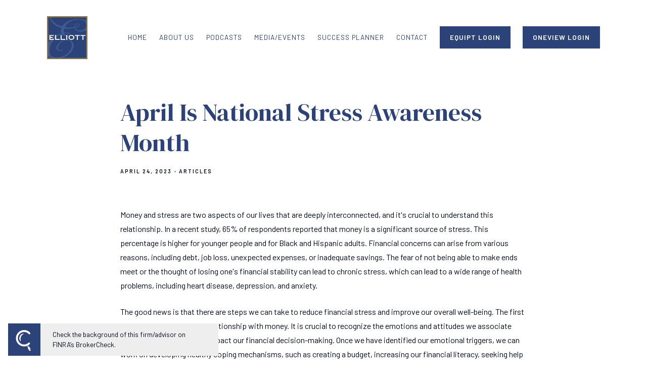

--- FILE ---
content_type: text/html; charset=utf-8
request_url: https://elliottwealth.com/media-events/april-is-national-stress-awareness-month
body_size: 11239
content:
<!DOCTYPE html>
<html lang="en" class="no-js">
<head>
<meta charset="utf-8">
<meta http-equiv="X-UA-Compatible" content="IE=edge">

<link rel="shortcut icon" href="https://static.twentyoverten.com/5e96165b90c2bc75e3bf568f/favicon/rJD5QeDZP-favicon.ico" type="image/x-icon">

<meta name="viewport" content="width=device-width,initial-scale=1">
<meta http-equiv="cleartype" content="on">
<meta name="robots" content="noodp">

<!-- Title & Description -->
<title>April Is National Stress Awareness Month — Elliott Wealth Management</title>
<meta name="description"
content="Learn the relationship between stress and money &amp; some general tips on how to help alleviate &amp; manage stress in your financial life.">
<!-- Open Graph -->
<meta property="og:site_name" content="Elliott Wealth Management">
<meta property="og:title" content="April Is National Stress Awareness Month">
<meta property="og:description" content="Learn the relationship between stress and money &amp; some general tips on how to help alleviate &amp; manage stress in your financial life.">
<meta property="og:url" content="https://elliottwealth.com/media-events/april-is-national-stress-awareness-month">
<meta property="og:type" content="article">

<meta prefix="og: http://ogp.me/ns#" property="og:image" content="https://static.twentyoverten.com/5e96165b90c2bc75e3bf568f/2kLhEWDR4f/jeshoots-com-2vD8lIhdnw-unsplash-2.jpg">
<meta property="og:image:width" content="5472">
<meta property="og:image:height" content="3648">

<meta itemprop="name" content="April Is National Stress Awareness Month">
<meta itemprop="description" content="Learn the relationship between stress and money &amp; some general tips on how to help alleviate &amp; manage stress in your financial life.">
<meta itemprop="url" content="https://elliottwealth.com/media-events/april-is-national-stress-awareness-month">
<!-- Twitter Card -->
<meta name="twitter:card" content="summary_large_image">
<meta name="twitter:title" content="April Is National Stress Awareness Month">
<meta name="twitter:description" content="Learn the relationship between stress and money &amp; some general tips on how to help alleviate &amp; manage stress in your financial life.">

<meta name="twitter:image" content="https://static.twentyoverten.com/5e96165b90c2bc75e3bf568f/2kLhEWDR4f/jeshoots-com-2vD8lIhdnw-unsplash-2.jpg">


<!-- Mobile App Settings -->

<link rel="apple-touch-icon" href="https://static.twentyoverten.com/5e96165b90c2bc75e3bf568f/favicon/rJD5QeDZP.png">

<meta name="apple-mobile-web-app-capable" content="yes">
<meta name="apple-mobile-web-app-status-bar-style" content="black">
<meta name="apple-mobile-web-app-title" content="Financial Education | Media &amp; Events">

<!-- Prefetch -->
<link rel="dns-prefetch" href="https://static.twentyoverten.com">

<style>
@import 'https://fonts.googleapis.com/css?family=Barlow:400,400i,600,600i,300,300i,700,700i|DM+Serif+Display:400,400i|Barlow+Condensed:600,600i|Abel:400,400i|Cabin:000,000i';
</style>
<link href="/assets/frameworks/assets/dist/css/global.css" rel="stylesheet">
<link href="/assets/frameworks/themes/pupil/3.0.0/assets/dist/css/main.css" rel="stylesheet">
<link href="/assets/css/custom.css" rel="stylesheet">


<style>
:root {
  /*--grid-space-xl: 3rem;*/
  /*--secondary-nav-lg: none;*/
  
}

.news {
  --form-max: 40em;
}

/*BLOG SETTINGS*/
.post-thumbnail img {
    display: none;
    position: relative;
    max-width: 100%;
    height: auto !important;
    border: 0;
}

.post-link img {
  display: block;
}

/*Blog white text background removed*/
.post .post-wrapper {
    background: none;
    margin-top: 0;
}

@media (min-width: 820px)
.post .post-thumbnail+.post-wrapper {
  margin-top: 0;
}
.post .post-thumbnail+.post-wrapper {
  margin-top: 0;
}
/*horizontal line;*/
hr { display: block; margin-before: 0.5em; margin-after: 0.5em; margin-start: auto; margin-end: auto; overflow: hidden; border-style: inset; border-width: 1px; width: 60%;margin-left: auto;margin-right: auto;width: 100%;margin-left: auto;margin-right: auto;height: 1px;background-color:#2b4378;opcaity: 0.5;}

/*groove box border;*/
.groove { border-style:groove; display: block; margin-before: 0.5em; margin-after: 0.5em; margin-start: auto; margin-end: auto; overflow: hidden; border-style: inset; border-width: 1px; width: 60%;margin-left: auto;margin-right: auto;width: 100%;margin-left: auto;margin-right: auto;height: 1px;background-color:#2b4378;opcaity: 0.5;}

/*Hero Image Full width;*/
.page-bg .overlay-wrapper {
  width: 100%;
  max-width: 100%;
}

/*Making Youtube Video Embeds Responsive;*/
.embed-youtube {
    position: relative;
    padding-bottom: 56.25%; /* - 16:9 aspect ratio (most common) */
    /* padding-bottom: 62.5%; - 16:10 aspect ratio */
    /* padding-bottom: 75%; - 4:3 aspect ratio */
    padding-top: 30px;
    height: 0;
    overflow: hidden;
}

.embed-youtube iframe,
.embed-youtube object,
.embed-youtube embed {
    border: 0;
    position: absolute;
    top: 0;
    left: 0;
    width: 100%;
    height: 100%;
}

/*Hiding Download Button For Gated Content;*/
.content-gate .btn-gated {
  margin-top: 20px;
}

.content-gate .btn-gated.hidden {
  display: none;
}

/*Gated Content Overlay;*/






</style>

<!-- Global site tag (gtag.js) - Google Analytics -->
<script async src="https://www.googletagmanager.com/gtag/js?id=UA-166652003-1"></script>
<script>
  window.dataLayer = window.dataLayer || [];
  function gtag(){dataLayer.push(arguments);}
  gtag('js', new Date());

  gtag('config', 'UA-166652003-1');
</script>

<script>
  window.devHelper = true;
</script>

<script>
document.querySelectorAll('.content-gate form').forEach(form => {
  form.addEventListener('submit', event => {
    event.preventDefault();

    // perform input validation and server-side processing here
    // ...

    form.querySelector('.btn-gated').classList.remove('hidden');
  });
});
</script>





</head>

<body class="post has-featured-image">
<svg style="position: absolute; width: 0; height: 0; overflow: hidden;" version="1.1"
xmlns="http://www.w3.org/2000/svg" xmlns:xlink="http://www.w3.org/1999/xlink">
<defs>
<symbol id="icon-facebook" viewBox="0 0 24 24">
<title>facebook</title>
<path
d="M12 0.48c-6.362 0-11.52 5.158-11.52 11.52s5.158 11.52 11.52 11.52 11.52-5.158 11.52-11.52-5.158-11.52-11.52-11.52zM14.729 8.441h-1.732c-0.205 0-0.433 0.27-0.433 0.629v1.25h2.166l-0.328 1.783h-1.838v5.353h-2.044v-5.353h-1.854v-1.783h1.854v-1.049c0-1.505 1.044-2.728 2.477-2.728h1.732v1.897z">
</path>
</symbol>
<symbol id="icon-twitter" viewBox="0 0 24 24">
<title>twitter</title>
<path
d="M12 0.48c-6.362 0-11.52 5.158-11.52 11.52s5.158 11.52 11.52 11.52 11.52-5.158 11.52-11.52-5.158-11.52-11.52-11.52zM16.686 9.917c0.005 0.098 0.006 0.197 0.006 0.293 0 3-2.281 6.457-6.455 6.457-1.282 0-2.474-0.374-3.478-1.020 0.176 0.022 0.358 0.030 0.541 0.030 1.063 0 2.041-0.361 2.818-0.971-0.992-0.019-1.83-0.674-2.119-1.574 0.138 0.025 0.28 0.040 0.426 0.040 0.206 0 0.408-0.028 0.598-0.079-1.038-0.209-1.82-1.126-1.82-2.225v-0.028c0.306 0.169 0.656 0.272 1.028 0.284-0.61-0.408-1.009-1.102-1.009-1.89 0-0.415 0.112-0.806 0.307-1.141 1.12 1.373 2.79 2.275 4.676 2.372-0.040-0.167-0.059-0.34-0.059-0.518 0-1.252 1.015-2.269 2.269-2.269 0.652 0 1.242 0.276 1.656 0.718 0.517-0.103 1.002-0.29 1.44-0.551-0.169 0.529-0.528 0.974-0.997 1.256 0.46-0.056 0.896-0.178 1.303-0.359-0.304 0.455-0.689 0.856-1.132 1.175z">
</path>
</symbol>
<symbol id="icon-instagram" viewBox="0 0 24 24">
<title>instagram</title>
<path
d="M12.1,9.4c-1.6,0-2.9,1.3-2.9,2.9c0,1.6,1.3,2.9,2.9,2.9c1.6,0,2.9-1.3,2.9-2.9C15,10.8,13.7,9.4,12.1,9.4z M12.1,14 c-0.9,0-1.7-0.7-1.7-1.7c0-0.9,0.7-1.7,1.7-1.7c0.9,0,1.7,0.7,1.7,1.7C13.7,13.3,13,14,12.1,14z">
</path>
<path
d="M12,0.5C5.6,0.5,0.5,5.6,0.5,12S5.6,23.5,12,23.5S23.5,18.4,23.5,12S18.4,0.5,12,0.5z M17.5,14.9c0,1.4-1.2,2.6-2.6,2.6H9.1 c-1.4,0-2.6-1.2-2.6-2.6V9.1c0-1.4,1.2-2.6,2.6-2.6h5.9c1.4,0,2.6,1.2,2.6,2.6V14.9z">
</path>
<circle cx="15.1" cy="8.7" r="0.8"></circle>
</symbol>
<symbol id="icon-linkedin" viewBox="0 0 24 24">
<title>linkedin</title>
<path
d="M12 0.48c-6.362 0-11.52 5.158-11.52 11.52s5.158 11.52 11.52 11.52 11.52-5.158 11.52-11.52-5.158-11.52-11.52-11.52zM9.18 16.775h-2.333v-7.507h2.333v7.507zM7.999 8.346c-0.737 0-1.213-0.522-1.213-1.168 0-0.659 0.491-1.165 1.243-1.165s1.213 0.506 1.228 1.165c0 0.646-0.475 1.168-1.258 1.168zM17.7 16.775h-2.333v-4.16c0-0.968-0.338-1.626-1.182-1.626-0.644 0-1.027 0.445-1.196 0.874-0.062 0.152-0.078 0.368-0.078 0.583v4.328h-2.334v-5.112c0-0.937-0.030-1.721-0.061-2.395h2.027l0.107 1.043h0.047c0.307-0.49 1.060-1.212 2.318-1.212 1.535 0 2.686 1.028 2.686 3.239v4.439z">
</path>
</symbol>
<symbol id="icon-google" viewBox="0 0 24 24">
<title>google</title>
<path
d="M12 0.48v0c6.362 0 11.52 5.158 11.52 11.52s-5.158 11.52-11.52 11.52c-6.362 0-11.52-5.158-11.52-11.52s5.158-11.52 11.52-11.52zM18.125 11.443h-1.114v-1.114h-1.114v1.114h-1.114v1.114h1.114v1.114h1.114v-1.114h1.114zM9.773 11.443v1.336h2.21c-0.089 0.573-0.668 1.681-2.21 1.681-1.331 0-2.416-1.102-2.416-2.461s1.086-2.461 2.416-2.461c0.757 0 1.264 0.323 1.553 0.601l1.058-1.019c-0.679-0.635-1.559-1.019-2.611-1.019-2.155 0-3.897 1.743-3.897 3.897s1.743 3.897 3.897 3.897c2.249 0 3.742-1.581 3.742-3.808 0-0.256-0.028-0.451-0.061-0.646h-3.68z">
</path>
</symbol>
<symbol id="icon-youtube" viewBox="0 0 24 24">
<title>youtube</title>
<path
d="M13.924 11.8l-2.695-1.258c-0.235-0.109-0.428 0.013-0.428 0.274v2.369c0 0.26 0.193 0.383 0.428 0.274l2.694-1.258c0.236-0.11 0.236-0.29 0.001-0.401zM12 0.48c-6.362 0-11.52 5.158-11.52 11.52s5.158 11.52 11.52 11.52 11.52-5.158 11.52-11.52-5.158-11.52-11.52-11.52zM12 16.68c-5.897 0-6-0.532-6-4.68s0.103-4.68 6-4.68 6 0.532 6 4.68-0.103 4.68-6 4.68z">
</path>
</symbol>
<symbol id="icon-vimeo" viewBox="0 0 24 24">
<title>vimeo</title>
<path
d="M12 0.48c-6.362 0-11.52 5.158-11.52 11.52s5.158 11.52 11.52 11.52 11.52-5.158 11.52-11.52-5.158-11.52-11.52-11.52zM17.281 9.78c-0.61 3.499-4.018 6.464-5.041 7.141-1.025 0.674-1.961-0.272-2.299-0.989-0.389-0.818-1.552-5.248-1.856-5.616-0.305-0.367-1.219 0.368-1.219 0.368l-0.443-0.593c0 0 1.856-2.26 3.269-2.54 1.498-0.3 1.495 2.341 1.855 3.809 0.349 1.42 0.583 2.231 0.887 2.231 0.305 0 0.887-0.79 1.523-2.004 0.638-1.214-0.026-2.287-1.273-1.524 0.498-3.048 5.208-3.782 4.598-0.283z">
</path>
</symbol>
<symbol id="icon-tumblr" viewBox="0 0 24 24">
<title>tumblr</title>
<path
d="M12 0.48c-6.362 0-11.52 5.158-11.52 11.52s5.158 11.52 11.52 11.52 11.52-5.158 11.52-11.52-5.158-11.52-11.52-11.52zM15.092 16.969c-0.472 0.226-0.898 0.382-1.279 0.474-0.382 0.089-0.794 0.136-1.237 0.136-0.504 0-0.949-0.066-1.337-0.194s-0.718-0.312-0.991-0.551c-0.274-0.236-0.463-0.492-0.569-0.76-0.106-0.27-0.158-0.659-0.158-1.168v-3.914h-1.219v-1.577c0.431-0.143 0.804-0.347 1.112-0.614 0.308-0.265 0.557-0.583 0.743-0.956 0.187-0.372 0.316-0.848 0.386-1.422h1.568v2.82h2.616v1.75h-2.616v2.862c0 0.647 0.034 1.062 0.102 1.244 0.067 0.185 0.193 0.33 0.378 0.44 0.245 0.148 0.524 0.222 0.836 0.222 0.559 0 1.114-0.185 1.666-0.553v1.762h-0.001z">
</path>
</symbol>
<symbol id="icon-yelp" viewBox="0 0 24 24">
<title>yelp</title>
<path
d="M12 0.48v0c6.362 0 11.52 5.158 11.52 11.52s-5.158 11.52-11.52 11.52c-6.362 0-11.52-5.158-11.52-11.52s5.158-11.52 11.52-11.52zM13.716 13.671v0c0 0-0.3-0.080-0.499 0.122-0.218 0.221-0.034 0.623-0.034 0.623l1.635 2.755c0 0 0.268 0.363 0.501 0.363s0.464-0.193 0.464-0.193l1.292-1.864c0 0 0.131-0.235 0.133-0.441 0.005-0.293-0.433-0.373-0.433-0.373l-3.059-0.991zM13.062 12.406c0.156 0.268 0.588 0.19 0.588 0.19l3.052-0.9c0 0 0.416-0.171 0.475-0.398 0.058-0.228-0.069-0.503-0.069-0.503l-1.459-1.734c0 0-0.126-0.219-0.389-0.241-0.29-0.025-0.467 0.329-0.467 0.329l-1.725 2.739c0.001-0.001-0.151 0.272-0.007 0.519v0zM11.62 11.338c0.359-0.089 0.417-0.616 0.417-0.616l-0.024-4.386c0 0-0.054-0.541-0.295-0.688-0.378-0.231-0.49-0.111-0.598-0.095l-2.534 0.95c0 0-0.248 0.083-0.377 0.292-0.185 0.296 0.187 0.73 0.187 0.73l2.633 3.624c0 0 0.26 0.271 0.591 0.189v0zM10.994 13.113c0.009-0.338-0.402-0.542-0.402-0.542l-2.724-1.388c0 0-0.404-0.168-0.6-0.051-0.149 0.089-0.283 0.252-0.295 0.394l-0.177 2.204c0 0-0.026 0.382 0.072 0.556 0.139 0.246 0.596 0.075 0.596 0.075l3.18-0.709c0.123-0.084 0.34-0.092 0.352-0.539v0zM11.785 14.302c-0.273-0.141-0.6 0.151-0.6 0.151l-2.129 2.366c0 0-0.266 0.362-0.198 0.584 0.064 0.208 0.169 0.312 0.318 0.385l2.138 0.681c0 0 0.259 0.054 0.456-0.003 0.279-0.082 0.227-0.522 0.227-0.522l0.048-3.203c0 0.001-0.011-0.308-0.26-0.438v0z">
</path>
</symbol>
<symbol id="icon-rss" viewBox="0 0 24 24">
<title>rss</title>
<path
d="M11.994 0.48c-6.362 0-11.514 5.152-11.514 11.514s5.152 11.514 11.514 11.514c6.362 0 11.514-5.152 11.514-11.514s-5.152-11.514-11.514-11.514v0zM9.112 16.68c-0.788 0-1.432-0.644-1.432-1.432s0.644-1.432 1.432-1.432c0.788 0 1.432 0.644 1.432 1.432s-0.644 1.432-1.432 1.432v0zM12.788 16.68c0-2.82-2.287-5.108-5.108-5.108v-1.499c3.642 0 6.607 2.954 6.607 6.607h-1.499zM15.775 16.68c0-4.475-3.631-8.095-8.095-8.095v-1.499c5.296 0 9.594 4.297 9.594 9.594h-1.499z">
</path>
</symbol>
<symbol id="icon-email" viewBox="0 0 24 24">
<title>email</title>
<path
d="M12,0A12,12,0,1,0,24,12,12,12,0,0,0,12,0Zm5.964,8.063L12.2,12.871a0.419,0.419,0,0,1-.391,0L6.036,8.063H17.964ZM5.2,8.724l4.084,3.4L5.2,15.293V8.724Zm0.87,7.213L10.1,12.8l1.044,0.866a1.341,1.341,0,0,0,1.718,0L13.9,12.8l4.027,3.133H6.07Zm12.73-.644-4.084-3.17,4.084-3.4v6.569Z">
</path>
</symbol>
<symbol id="icon-podcast" viewBox="0 0 24 24">
<title>podcast</title>
<path
d="M12,0A12,12,0,1,0,24,12,12,12,0,0,0,12,0ZM10.1,7.9a1.9,1.9,0,0,1,3.793,0v3.793a1.9,1.9,0,1,1-3.793,0V7.9Zm2.519,8.03V18H11.378V15.926a4.386,4.386,0,0,1-3.793-4.237H8.652A3.281,3.281,0,0,0,12,14.918a3.281,3.281,0,0,0,3.348-3.229h1.066A4.386,4.386,0,0,1,12.622,15.926Z">
</path>
</symbol>
<symbol id="icon-phone" viewBox="0 0 24 24">
<title>phone</title>
<path
d="M12,0A12,12,0,1,0,24,12,12,12,0,0,0,12,0Zm6,15.47a.58.58,0,0,1-.178.509l-1.69,1.678a.968.968,0,0,1-.3.216,1.251,1.251,0,0,1-.362.114c-.009,0-.034,0-.077.007s-.1.006-.165.006a5.653,5.653,0,0,1-2.1-.489,11.2,11.2,0,0,1-1.773-.973,13.188,13.188,0,0,1-2.11-1.78,13.977,13.977,0,0,1-1.475-1.677A12.061,12.061,0,0,1,6.824,11.6a7.983,7.983,0,0,1-.533-1.233,6.473,6.473,0,0,1-.242-.954A3.217,3.217,0,0,1,6,8.784c.009-.153.013-.237.013-.254a1.247,1.247,0,0,1,.114-.363.967.967,0,0,1,.216-.3L8.032,6.178A.559.559,0,0,1,8.439,6a.475.475,0,0,1,.292.095.872.872,0,0,1,.216.236l1.361,2.58a.62.62,0,0,1,.063.445.794.794,0,0,1-.216.407l-.623.623a.2.2,0,0,0-.044.082.3.3,0,0,0-.019.1,2.282,2.282,0,0,0,.228.61,5.635,5.635,0,0,0,.471.743,8.171,8.171,0,0,0,.9,1.011,8.494,8.494,0,0,0,1.017.909,5.962,5.962,0,0,0,.744.477,2.011,2.011,0,0,0,.457.184l.159.032a.332.332,0,0,0,.083-.019.219.219,0,0,0,.083-.045l.724-.737a.779.779,0,0,1,.534-.2.66.66,0,0,1,.343.077h.013l2.453,1.449A.64.64,0,0,1,18,15.47Z">
</path>
</symbol>
<symbol id="icon-blog" viewBox="0 0 24 24">
<title>blog</title>
<path
d="M12,0A12,12,0,1,0,24,12,12,12,0,0,0,12,0ZM9.083,17H7V14.917l6.146-6.146,2.083,2.083Zm7.76-7.76-1.016,1.016L13.745,8.172,14.76,7.156a0.566,0.566,0,0,1,.781,0l1.3,1.3A0.566,0.566,0,0,1,16.844,9.24Z" />
</symbol>
<symbol id="icon-search" viewBox="0 0 24 24">
<title>search</title>
<path
d="M17.611,15.843a9.859,9.859,0,1,0-1.769,1.769l6.379,6.379,1.769-1.769ZM9.836,17.17A7.334,7.334,0,1,1,17.17,9.836,7.342,7.342,0,0,1,9.836,17.17Z" />
</symbol>
<symbol id="icon-brokercheck" viewBox="0 0 100 100">
<title>brokercheck</title>
<path
d="M67.057,60.029a2.968,2.968,0,0,0-4.2-.119,19.351,19.351,0,1,1,.8-27.341A2.968,2.968,0,1,0,67.976,28.5a25.288,25.288,0,1,0-1.038,35.728A2.968,2.968,0,0,0,67.057,60.029Z" />
<path
d="M47.714,32.506a0.654,0.654,0,0,0-.49-1.185,14.61,14.61,0,0,0-9.183,23.649,0.611,0.611,0,0,0,1.084-.506C37.286,46.088,39.185,37.392,47.714,32.506Z" />
<path
d="M63.814,69.544a0.906,0.906,0,0,0-1.222-.374l-3.7,1.965a0.9,0.9,0,1,0,.848,1.6l3.7-1.965A0.906,0.906,0,0,0,63.814,69.544Z" />
<path
d="M70.211,80.4l-3.455-6.5a3.1,3.1,0,1,0-5.47,2.909l3.455,6.5A3.1,3.1,0,0,0,70.211,80.4Zm-1.012,1.8a0.948,0.948,0,0,1-1.278-.391l-1.21-2.276a0.945,0.945,0,1,1,1.669-.887l1.21,2.276A0.948,0.948,0,0,1,69.2,82.209Z" />
</symbol>
<symbol id="icon-brokercheck-color" viewBox="0 0 100 100">
<title>brokercheck</title>
<path
d="M67.057,60.029a2.968,2.968,0,0,0-4.2-.119,19.351,19.351,0,1,1,.8-27.341A2.968,2.968,0,1,0,67.976,28.5a25.288,25.288,0,1,0-1.038,35.728A2.968,2.968,0,0,0,67.057,60.029Z"
fill="#1965A2" />
<path
d="M47.714,32.506a0.654,0.654,0,0,0-.49-1.185,14.61,14.61,0,0,0-9.183,23.649,0.611,0.611,0,0,0,1.084-.506C37.286,46.088,39.185,37.392,47.714,32.506Z"
fill="#4DA3DB" />
<path
d="M63.814,69.544a0.906,0.906,0,0,0-1.222-.374l-3.7,1.965a0.9,0.9,0,1,0,.848,1.6l3.7-1.965A0.906,0.906,0,0,0,63.814,69.544Z"
fill="#CF3317" />
<path
d="M70.211,80.4l-3.455-6.5a3.1,3.1,0,1,0-5.47,2.909l3.455,6.5A3.1,3.1,0,0,0,70.211,80.4Zm-1.012,1.8a0.948,0.948,0,0,1-1.278-.391l-1.21-2.276a0.945,0.945,0,1,1,1.669-.887l1.21,2.276A0.948,0.948,0,0,1,69.2,82.209Z"
fill="#CF3317" />
</symbol>
<symbol id="icon-play" viewBox="0 0 100 100">
<title>Play</title>
<polygon points="31.934 26.442 72.233 50 31.934 73.558 31.934 26.442" />
</symbol>
<symbol id="icon-pause" viewBox="0 0 100 100">
<title>Pause</title>
<polygon points="69.093 80 69.093 20 58.193 20 58.193 80 69.093 80" />
<polygon points="41.807 80 41.807 20 30.907 20 30.907 80 41.807 80" />
</symbol>

</defs>
</svg>


<div id="page-wrapper"
class="has-fixed-header">

<div class="header-push"></div>


<header id="header" role="banner">
<div class="header-inner">


<div id="logo">
<a href="/">

<img src="https://static.twentyoverten.com/5e96165b90c2bc75e3bf568f/cX8CFxOD0x/ElliottWeathManagement_Logo_Primary.png" alt="Elliott Wealth Management">

</a>
</div>



<div class="menu-toggle">
<span></span>
</div>
<nav id="main-navigation">
<ul>



<li><a href="/">HOME</a></li>



<li class="dropdown">
<a href="/about-us">ABOUT US</a>
<ul>


<li><a href="/about-us/our-team">Our Team</a></li>



<li>
<a href="https://static.twentyoverten.com/5e96165b90c2bc75e3bf568f/yOg5M1J1KfV/Compare-Our-Services-Gold-Medal-Services.pdf"  target="_blank" class="external">Our Services</a>
</li>



<li><a href="/about-us/retirement-planning">Retirement Planning</a></li>



<li><a href="/about-us/charities-and-sponsorships">Charities &amp; Sponsorships</a></li>



<li><a href="/about-us/our-location">Our Location</a></li>


</ul>
</li>



<li><a href="/podcasts">PODCASTS</a></li>



<li><a href="/media-and-events">MEDIA/EVENTS</a></li>



<li class="dropdown">
<a href="/success-planner">SUCCESS PLANNER</a>
<ul>


<li>
<a href="https://www.rightcapital.com/sign-up?referral=qeB5BxaxnDv8EU3SkK9wFQ&amp;type=client"  target="_blank" class="external">Sign Up</a>
</li>



<li>
<a href="https://www.rightcapital.com/login?type=client"  target="_blank" class="external">Login</a>
</li>


</ul>
</li>



<li class="dropdown">
<a href="/contact">CONTACT</a>
<ul>


<li><a href="/contact/disclosure">Disclosure</a></li>


</ul>
</li>




<li>
<a href="https://app.osaic.com/equipt/login"  target="_blank" class="btn">EQUIPT LOGIN</a>
</li>





<li>
<a href="https://oneview.v2020-sai.com/"  target="_blank" class="btn">ONEVIEW LOGIN</a>
</li>




</ul>
</nav>

</div>
</header>


<div class="content-wrapper">
<div class="container">
<main id="content" role="main">
<article class="post">

<figure class="post-thumbnail">
<img src="https://static.twentyoverten.com/5e96165b90c2bc75e3bf568f/9Oi81_f46p/jeshoots-com-2vD8lIhdnw-unsplash-2.jpg" alt="%POST_TITLE% Thumbnail">
</figure>

<div class="post-wrapper">
<header class="post-header">
<h1 class="post-title">April Is National Stress Awareness Month</h1>
<div class="post-meta">

<time datetime="2023-04-24">April 24, 2023</time>



<span class="bullet"></span>

<span class="post-categories">

<span class="category"><a href="/media-events/category/articles">Articles</a></span>

</span>

</div>
</header>
<div class="post-content">
<p>Money and stress are two aspects of our lives that are deeply interconnected, and it's crucial to understand this relationship. In a recent study, 65% of respondents reported that money is a significant source of stress. This percentage is higher for younger people and for Black and Hispanic adults. Financial concerns can arise from various reasons, including debt, job loss, unexpected expenses, or inadequate savings. The fear of not being able to make ends meet or the thought of losing one's financial stability can lead to chronic stress, which can lead to a wide range of health problems, including heart disease, depression, and anxiety.</p><p>The good news is that there are steps we can take to reduce financial stress and improve our overall well-being. The first step is to understand our relationship with money. It is crucial to recognize the emotions and attitudes we associate with money and how they impact our financial decision-making. Once we have identified our emotional triggers, we can work on developing healthy coping mechanisms, such as creating a budget, increasing our financial literacy, seeking help from a financial advisor, or finding ways to increase our income.</p><p>Self-care is also essential to alleviate financial stress. Engaging in activities that help us relax and reduce stress, such as meditation, exercise, or spending time in nature, can help. Moreover, it is important to remember that our financial situation is not a measure of our self-worth. Our value as individuals is not defined by the amount of money we have in our bank account. We should focus on cultivating positive relationships, developing our skills, and pursuing our passions.</p><p>This article pairs very well with the<strong>&nbsp;" Stress &amp; Money"</strong> episode from the <strong>Simply Financial Podcast With Christopher Calandra</strong><strong>.&nbsp;</strong>Chris delves deeper into the relationship between stress and money, the factors that contribute to financial stress, and the steps we can take to reduce it. He also explores the impact of financial stress on our relationships and overall well-being. Here is a link to the episode below:</p><p><a href="https://www.youtube.com/watch?v=UmwfPw3OTxU"><u>Stress &amp; Money - The Simply Financial Podcast</u></a></p>
</div>

<footer class="post-footer">
<div class="share-text">
<span>Share</span>
</div>
<ul class="share-links">

<li><a href="https://www.facebook.com/sharer/sharer.php?u=https://elliottwealth.com/media-events/april-is-national-stress-awareness-month" target="_blank" class="btn secondary">Facebook</a></li>


<li><a href="https://twitter.com/intent/tweet?url=https://elliottwealth.com/media-events/april-is-national-stress-awareness-month&amp;text=Learn%20the%20relationship%20between%20stress%20and%20money%20with%20some%20general%20tips%20on%20how%20to%20help%20manage%20stress%20" target="_blank" class="btn secondary">Twitter</a></li>


<li><a href="http://www.linkedin.com/shareArticle?mini=true&amp;url=https://elliottwealth.com/media-events/april-is-national-stress-awareness-month&amp;title=April%20Is%20National%20Stress%20Awareness%20Month&amp;summary=Learn%20the%20relationship%20between%20stress%20and%20money%20with%20some%20general%20tips%20on%20how%20to%20help%20manage%20stress%20&amp;source=Elliott%20Wealth%20Management" target="_blank" class="btn secondary">Linkedin</a></li>

</ul>
</footer>

</div>
</article>
</main>
</div>
</div>
<footer class="footer" role="contentinfo">
<div class="footer-wrapper">
<div class="container">
<div class="footer-content" data-location="footer" data-id="69133d0d53b64096afc768aa" data-type="footer">
<div class="row"><span class="delete-row"></span>
<div class="col-xs-12 col-sm-4">

<h2 style="text-align: center;">
<br>
</h2>

<h2 style="text-align: center;">Podcasts</h2>

<p style="text-align: center;">Listen to the Simply Financial Podcast&nbsp;</p>

<h2 style="text-align: center;"><a class="btn btn-block primary" href="/podcasts">Listen</a></h2>
</div>
<div class="col-xs-12 col-sm-4">

<h2 style="text-align: center;">
<br>
</h2>

<h2 style="text-align: center;">Success Planner</h2>

<p style="text-align: center;">Sign up for the Elliott Wealth Success Planner</p>

<h2 style="text-align: center;"><a class="btn btn-block primary" href="/success-planner">Learn More</a></h2>
</div>
<div class="col-xs-12 col-sm-4">

<h2 style="text-align: center;">
<br>
</h2>

<h2 style="text-align: center;">Media / Events</h2>

<p style="text-align: center;">Check out our recent events</p>

<h2 style="text-align: center;"><a class="btn btn-block primary" href="/media-and-events">What's happening</a></h2>
</div></div><p>
<br>
</p><div class="row"><span class="delete-row"></span>
<div class="col-xs-12 col-sm-3 is-center is-md-left">

<h2 style="text-align: center;">Explore</h2>

<p style="text-align: center;"><a href="/home">HOME</a>
<br><a href="/about-us">ABOUT US<br></a>
<a href="/about-us"></a>
<a href="/events-blog"></a><a href="/podcasts">PODCASTS</a>
<br><a href="/media-and-events">MEDIA/EVENTS</a>
<br><a href="/success-planner">SUCCESS PLANNER<br></a>
<a href="/success-planner"></a><a href="/contact">CONTACT</a></p>
</div>
<div class="col-xs-12 col-sm-6 is-center">

<p>
<a href="/home"><img src="https://static.twentyoverten.com/5e96165b90c2bc75e3bf568f/_kEx6lKtnpD/ElliottWeathManagement_Logo_Primary.png" style="display: block; vertical-align: top; margin: 0px auto; width: 202px; height: 211.806px;"></a></p>
</div>
<div class="col-xs-12 col-sm-3 is-center is-md-right">

<h2 style="text-align: center;">Follow us!</h2>

<p style="text-align: center;"><a class="social-link fr-deletable" href="https://www.facebook.com/elliottwealth/" rel="noopener noreferrer" target="_blank">&nbsp;<svg class="icon">&nbsp;
\t\t\t\t\t<use xlink:href="#icon-facebook"></use> \t\t\t\t</svg>&nbsp;</a></p>

<p style="text-align: center;"><a class="social-link fr-deletable" href="https://www.linkedin.com/company/elliott-wealth-management-services-llc/" rel="noopener noreferrer" target="_blank">&nbsp;<svg class="icon">&nbsp;
\t\t\t\t\t<use xlink:href="#icon-linkedin"></use> \t\t\t\t</svg>&nbsp;</a></p>

<p style="text-align: center;"><a class="social-link fr-deletable" href="https://www.youtube.com/channel/UCUtaVaytHoDqlfzPrzbEPrQ" rel="noopener noreferrer" target="_blank">&nbsp;<svg class="icon">&nbsp;
\t\t\t\t\t<use xlink:href="#icon-youtube"></use> \t\t\t\t</svg>&nbsp;</a></p>

<p style="text-align: center;"><a class="social-link fr-deletable" href="https://twitter.com/elliott_wealth" rel="noopener noreferrer" target="_blank">&nbsp;<svg class="icon">&nbsp;
\t\t\t\t\t<use xlink:href="#icon-twitter"></use> \t\t\t\t</svg>&nbsp;</a></p>
</div></div><p>
<br>
</p><h2>Connect With Us!</h2><form class="form contact-form" novalidate="novalidate">
<span class="delete-contact-form"></span>
<span class="mask-contact-form" contenteditable="false"></span>
<div class="form-wrapper">
<div class="form-item">
<label>Name</label>
<input type="text" aria-label="Name" name="contact[name]" class="form-control">
<div data-lastpass-icon-root="true" style="position: relative !important; height: 0px !important; width: 0px !important; float: left !important;">
<br>
</div>
<div data-lastpass-icon-root="true" style="position: relative !important; height: 0px !important; width: 0px !important; float: left !important;">
<br>
</div>
<div data-lastpass-icon-root="true" style="position: relative !important; height: 0px !important; width: 0px !important; float: left !important;">
<br>
</div></div>
<div class="form-item">
<label>Email</label>
<input type="email" aria-label="Email" name="contact[email]" class="form-control">
</div>
<div class="form-item">
<label>Phone</label>
<input type="text" aria-label="Phone" name="contact[phone]" class="form-control">
</div>
<div class="form-item">
<label>Message</label>
<textarea name="contact[message]" aria-label="Message" class="form-control"></textarea>
</div>
<div class="form-item is-recaptcha">
<div class="g-recaptcha" data-sitekey="6Ld-oA8cAAAAAHrUSI67Avef12TMvDzwCbwiE7QO"></div></div>
<div class="form-item">
<button aria-label="Submit" class="btn contact-submit" data-submit-text="Sending..." type="submit">Send</button>
</div>

</div>
</form><p>
<br>
</p><h2 style="text-align: center;">Our Location</h2><hr><h2 style="text-align: center;">Florida Branch<br>
</h2><p style="text-align: center;">16910 S US Highway 441 Baylee Plaza Suite 203
<br>Summerfield FL, 34491
<br>Phone: 888.959.5904
<br>Fax: 860.863.4519 
</p><hr><p>PLEASE NOTE: The views expressed in the recommended publications are not necessarily the opinion of Osaic Wealth, Inc., and should not be construed directly or indirectly, as an offer to buy or sell any securities mentioned herein. We make no representation as to the completeness or accuracy of information provided in these publications. Nor is the company liable for any direct or indirect, information and programs made available in reading this literature. When you consider reading any of these recommended publications, you assume total responsibility and risk. These professionals are not affiliated nor endorsed by Osaic Wealth, Inc. The information that may be provided is not intended to be a substitute for specific individualized tax, legal, or estate planning advice.</p><p>Osaic Wealth, Inc.&nbsp;<a href="https://www.osaic.com/crs" rel="noopener noreferrer" target="_blank">Form CRS</a></p><p><em>Securities and investment advisory services offered through <strong>Osaic Wealth, Inc.</strong>, member </em><a data-cke-saved-href="http://www.finra.org/" href="http://www.finra.org/" target="_blank">FINRA</a>/<a data-cke-saved-href="http://www.sipc.org/" href="http://www.sipc.org/" target="_blank">SIPC</a><em>. <strong>Osaic Wealth</strong>  is separately owned and other entities and/or marketing names, products or services referenced here are independent of <strong>Osaic Wealth</strong> .&nbsp; </em></p><p><em><span lang="EN">This communication is strictly intended for individuals residing in the states of &nbsp;AZ, CA, CO, CT, DE, FL, GA, LA, IA, IN, MA, MD, ME, MI, NC, NJ, NV, NY, PA, RI, SC, TX, VA, VT. &nbsp;No offers may be made or accepted from any resident outside the specific state(s) referenced. </span></em></p><p>PLEASE NOTE: The information being provided is strictly as a courtesy. When you link to any of the web sites provided here, you are leaving this web site. We make no representation as to the completeness or accuracy of information provided at these web sites. Nor is the company liable for any direct or indirect technical or system issues or any consequences arising out of your access to or your use of third-party technologies, web sites, information and programs made available through this web site. When you access one of these web sites, you are leaving our web site and assume total responsibility and risk for your use of the web sites you are linking to.</p><p><strong>© 2024 Elliott Wealth Management Services, LLC</strong></p><p><img alt="" src="https://static.twentyoverten.com/5e96165b90c2bc75e3bf568f/r8E9OfOs6DR/ElliottWeathManagement_Logo_Primary.png" style="display: block; vertical-align: top; margin: 0px auto 0px 0px; width: 78px; height: 82.0909px;"></p><p>
<br>
</p>
</div>
<div id="tot_badge">
<p>
<a href="https://twentyoverten.com" target="_blank">

<img src="data:image/svg+xml;charset=utf8,%3Csvg xmlns='http://www.w3.org/2000/svg' viewBox='0 0 30 30'%3E%3Cpath d='M15,1.75A13.25,13.25,0,1,1,1.75,15,13.27,13.27,0,0,1,15,1.75M15,0A15,15,0,1,0,30,15,15,15,0,0,0,15,0h0Z' fill='%23ffffff'/%3E%3Cpath d='M13.13,6.39a0.6,0.6,0,0,1,.57-0.63h0.72a0.6,0.6,0,0,1,.64.63V9h1a0.6,0.6,0,0,1,.64.63V10a0.61,0.61,0,0,1-.56.65H15.06v6.73c0,0.82.21,1.06,0.93,1.06h0.47a0.6,0.6,0,0,1,.64.63v0.4a0.61,0.61,0,0,1-.57.64h-0.6c-2,0-2.85-.82-2.85-2.73v-11h0Z' fill='%23ffffff'/%3E%3Cpath d='M17.38,23.6a0.64,0.64,0,0,1-.64.63H13.28a0.64,0.64,0,0,1-.64-0.63V23.05a0.64,0.64,0,0,1,.64-0.59h3.44a0.64,0.64,0,0,1,.64.63V23.6Z' fill='%23ffffff'/%3E%3C/svg%3E" alt="Financial Advisor Websites by Twenty Over Ten">

<span>Powered by Twenty Over Ten</span>
</a>
</p>
</div>
</div>
</div>

</footer>
<div class="pull-out-overlay"></div>
</div>



<div
class="brokercheck is-detailed is-left is-branded">
<div class="brokercheck--inner">
<a href="https://brokercheck.finra.org" class="brokercheck--link" target="_blank">
<div class="brokercheck--logo">

<svg class="brokercheck--icon">
<use xlink:href="#icon-brokercheck"></use>
</svg>

</div>
<div class="brokercheck--content"><span>Check the background of this firm/advisor on FINRA’s BrokerCheck.</span>
</div>
</a>
</div>
</div>


<script>
window.appUrl = 'https://app.twentyoverten.com';
window.siteUrl = 'https://elliottwealth.com';
window.suppress = false;
window.calendlyActive = false;
</script>
<script src="https://ajax.googleapis.com/ajax/libs/jquery/2.2.4/jquery.min.js"></script>
<script>
$('.g-recaptcha').html('');
</script>


<script src="https://www.google.com/recaptcha/api.js" async defer></script>

<script src="/assets/frameworks/assets/dist/js/global-2.0.2.js"></script>
<script src="/assets/frameworks/themes/pupil/3.0.0/assets/dist/js/main-3.0.0.js"></script>

<script>
  // $('.menu-toggle').removeClass('is-classic').addClass('is-modern');
</script>



<script async src="https://www.googletagmanager.com/gtag/js?id=UA-166652003-1"></script>
<script>
window.dataLayer = window.dataLayer || [];
function gtag(){dataLayer.push(arguments);}
gtag('js', new Date());
gtag('config', 'UA-166652003-1');
</script>

<!-- tot - Global site tag (gtag.js) - Google Analytics -->
<script async src="https://www.googletagmanager.com/gtag/js?id=UA-46480539-15"></script>
<script>
window.dataLayer = window.dataLayer || [];
function gtag(){dataLayer.push(arguments);}
gtag('js', new Date());
gtag('config', 'UA-46480539-15');
</script>
</body>
</html>

--- FILE ---
content_type: text/html; charset=utf-8
request_url: https://www.google.com/recaptcha/api2/anchor?ar=1&k=6Ld-oA8cAAAAAHrUSI67Avef12TMvDzwCbwiE7QO&co=aHR0cHM6Ly9lbGxpb3R0d2VhbHRoLmNvbTo0NDM.&hl=en&v=TkacYOdEJbdB_JjX802TMer9&size=normal&anchor-ms=20000&execute-ms=15000&cb=ad7j7xu9tuuc
body_size: 45677
content:
<!DOCTYPE HTML><html dir="ltr" lang="en"><head><meta http-equiv="Content-Type" content="text/html; charset=UTF-8">
<meta http-equiv="X-UA-Compatible" content="IE=edge">
<title>reCAPTCHA</title>
<style type="text/css">
/* cyrillic-ext */
@font-face {
  font-family: 'Roboto';
  font-style: normal;
  font-weight: 400;
  src: url(//fonts.gstatic.com/s/roboto/v18/KFOmCnqEu92Fr1Mu72xKKTU1Kvnz.woff2) format('woff2');
  unicode-range: U+0460-052F, U+1C80-1C8A, U+20B4, U+2DE0-2DFF, U+A640-A69F, U+FE2E-FE2F;
}
/* cyrillic */
@font-face {
  font-family: 'Roboto';
  font-style: normal;
  font-weight: 400;
  src: url(//fonts.gstatic.com/s/roboto/v18/KFOmCnqEu92Fr1Mu5mxKKTU1Kvnz.woff2) format('woff2');
  unicode-range: U+0301, U+0400-045F, U+0490-0491, U+04B0-04B1, U+2116;
}
/* greek-ext */
@font-face {
  font-family: 'Roboto';
  font-style: normal;
  font-weight: 400;
  src: url(//fonts.gstatic.com/s/roboto/v18/KFOmCnqEu92Fr1Mu7mxKKTU1Kvnz.woff2) format('woff2');
  unicode-range: U+1F00-1FFF;
}
/* greek */
@font-face {
  font-family: 'Roboto';
  font-style: normal;
  font-weight: 400;
  src: url(//fonts.gstatic.com/s/roboto/v18/KFOmCnqEu92Fr1Mu4WxKKTU1Kvnz.woff2) format('woff2');
  unicode-range: U+0370-0377, U+037A-037F, U+0384-038A, U+038C, U+038E-03A1, U+03A3-03FF;
}
/* vietnamese */
@font-face {
  font-family: 'Roboto';
  font-style: normal;
  font-weight: 400;
  src: url(//fonts.gstatic.com/s/roboto/v18/KFOmCnqEu92Fr1Mu7WxKKTU1Kvnz.woff2) format('woff2');
  unicode-range: U+0102-0103, U+0110-0111, U+0128-0129, U+0168-0169, U+01A0-01A1, U+01AF-01B0, U+0300-0301, U+0303-0304, U+0308-0309, U+0323, U+0329, U+1EA0-1EF9, U+20AB;
}
/* latin-ext */
@font-face {
  font-family: 'Roboto';
  font-style: normal;
  font-weight: 400;
  src: url(//fonts.gstatic.com/s/roboto/v18/KFOmCnqEu92Fr1Mu7GxKKTU1Kvnz.woff2) format('woff2');
  unicode-range: U+0100-02BA, U+02BD-02C5, U+02C7-02CC, U+02CE-02D7, U+02DD-02FF, U+0304, U+0308, U+0329, U+1D00-1DBF, U+1E00-1E9F, U+1EF2-1EFF, U+2020, U+20A0-20AB, U+20AD-20C0, U+2113, U+2C60-2C7F, U+A720-A7FF;
}
/* latin */
@font-face {
  font-family: 'Roboto';
  font-style: normal;
  font-weight: 400;
  src: url(//fonts.gstatic.com/s/roboto/v18/KFOmCnqEu92Fr1Mu4mxKKTU1Kg.woff2) format('woff2');
  unicode-range: U+0000-00FF, U+0131, U+0152-0153, U+02BB-02BC, U+02C6, U+02DA, U+02DC, U+0304, U+0308, U+0329, U+2000-206F, U+20AC, U+2122, U+2191, U+2193, U+2212, U+2215, U+FEFF, U+FFFD;
}
/* cyrillic-ext */
@font-face {
  font-family: 'Roboto';
  font-style: normal;
  font-weight: 500;
  src: url(//fonts.gstatic.com/s/roboto/v18/KFOlCnqEu92Fr1MmEU9fCRc4AMP6lbBP.woff2) format('woff2');
  unicode-range: U+0460-052F, U+1C80-1C8A, U+20B4, U+2DE0-2DFF, U+A640-A69F, U+FE2E-FE2F;
}
/* cyrillic */
@font-face {
  font-family: 'Roboto';
  font-style: normal;
  font-weight: 500;
  src: url(//fonts.gstatic.com/s/roboto/v18/KFOlCnqEu92Fr1MmEU9fABc4AMP6lbBP.woff2) format('woff2');
  unicode-range: U+0301, U+0400-045F, U+0490-0491, U+04B0-04B1, U+2116;
}
/* greek-ext */
@font-face {
  font-family: 'Roboto';
  font-style: normal;
  font-weight: 500;
  src: url(//fonts.gstatic.com/s/roboto/v18/KFOlCnqEu92Fr1MmEU9fCBc4AMP6lbBP.woff2) format('woff2');
  unicode-range: U+1F00-1FFF;
}
/* greek */
@font-face {
  font-family: 'Roboto';
  font-style: normal;
  font-weight: 500;
  src: url(//fonts.gstatic.com/s/roboto/v18/KFOlCnqEu92Fr1MmEU9fBxc4AMP6lbBP.woff2) format('woff2');
  unicode-range: U+0370-0377, U+037A-037F, U+0384-038A, U+038C, U+038E-03A1, U+03A3-03FF;
}
/* vietnamese */
@font-face {
  font-family: 'Roboto';
  font-style: normal;
  font-weight: 500;
  src: url(//fonts.gstatic.com/s/roboto/v18/KFOlCnqEu92Fr1MmEU9fCxc4AMP6lbBP.woff2) format('woff2');
  unicode-range: U+0102-0103, U+0110-0111, U+0128-0129, U+0168-0169, U+01A0-01A1, U+01AF-01B0, U+0300-0301, U+0303-0304, U+0308-0309, U+0323, U+0329, U+1EA0-1EF9, U+20AB;
}
/* latin-ext */
@font-face {
  font-family: 'Roboto';
  font-style: normal;
  font-weight: 500;
  src: url(//fonts.gstatic.com/s/roboto/v18/KFOlCnqEu92Fr1MmEU9fChc4AMP6lbBP.woff2) format('woff2');
  unicode-range: U+0100-02BA, U+02BD-02C5, U+02C7-02CC, U+02CE-02D7, U+02DD-02FF, U+0304, U+0308, U+0329, U+1D00-1DBF, U+1E00-1E9F, U+1EF2-1EFF, U+2020, U+20A0-20AB, U+20AD-20C0, U+2113, U+2C60-2C7F, U+A720-A7FF;
}
/* latin */
@font-face {
  font-family: 'Roboto';
  font-style: normal;
  font-weight: 500;
  src: url(//fonts.gstatic.com/s/roboto/v18/KFOlCnqEu92Fr1MmEU9fBBc4AMP6lQ.woff2) format('woff2');
  unicode-range: U+0000-00FF, U+0131, U+0152-0153, U+02BB-02BC, U+02C6, U+02DA, U+02DC, U+0304, U+0308, U+0329, U+2000-206F, U+20AC, U+2122, U+2191, U+2193, U+2212, U+2215, U+FEFF, U+FFFD;
}
/* cyrillic-ext */
@font-face {
  font-family: 'Roboto';
  font-style: normal;
  font-weight: 900;
  src: url(//fonts.gstatic.com/s/roboto/v18/KFOlCnqEu92Fr1MmYUtfCRc4AMP6lbBP.woff2) format('woff2');
  unicode-range: U+0460-052F, U+1C80-1C8A, U+20B4, U+2DE0-2DFF, U+A640-A69F, U+FE2E-FE2F;
}
/* cyrillic */
@font-face {
  font-family: 'Roboto';
  font-style: normal;
  font-weight: 900;
  src: url(//fonts.gstatic.com/s/roboto/v18/KFOlCnqEu92Fr1MmYUtfABc4AMP6lbBP.woff2) format('woff2');
  unicode-range: U+0301, U+0400-045F, U+0490-0491, U+04B0-04B1, U+2116;
}
/* greek-ext */
@font-face {
  font-family: 'Roboto';
  font-style: normal;
  font-weight: 900;
  src: url(//fonts.gstatic.com/s/roboto/v18/KFOlCnqEu92Fr1MmYUtfCBc4AMP6lbBP.woff2) format('woff2');
  unicode-range: U+1F00-1FFF;
}
/* greek */
@font-face {
  font-family: 'Roboto';
  font-style: normal;
  font-weight: 900;
  src: url(//fonts.gstatic.com/s/roboto/v18/KFOlCnqEu92Fr1MmYUtfBxc4AMP6lbBP.woff2) format('woff2');
  unicode-range: U+0370-0377, U+037A-037F, U+0384-038A, U+038C, U+038E-03A1, U+03A3-03FF;
}
/* vietnamese */
@font-face {
  font-family: 'Roboto';
  font-style: normal;
  font-weight: 900;
  src: url(//fonts.gstatic.com/s/roboto/v18/KFOlCnqEu92Fr1MmYUtfCxc4AMP6lbBP.woff2) format('woff2');
  unicode-range: U+0102-0103, U+0110-0111, U+0128-0129, U+0168-0169, U+01A0-01A1, U+01AF-01B0, U+0300-0301, U+0303-0304, U+0308-0309, U+0323, U+0329, U+1EA0-1EF9, U+20AB;
}
/* latin-ext */
@font-face {
  font-family: 'Roboto';
  font-style: normal;
  font-weight: 900;
  src: url(//fonts.gstatic.com/s/roboto/v18/KFOlCnqEu92Fr1MmYUtfChc4AMP6lbBP.woff2) format('woff2');
  unicode-range: U+0100-02BA, U+02BD-02C5, U+02C7-02CC, U+02CE-02D7, U+02DD-02FF, U+0304, U+0308, U+0329, U+1D00-1DBF, U+1E00-1E9F, U+1EF2-1EFF, U+2020, U+20A0-20AB, U+20AD-20C0, U+2113, U+2C60-2C7F, U+A720-A7FF;
}
/* latin */
@font-face {
  font-family: 'Roboto';
  font-style: normal;
  font-weight: 900;
  src: url(//fonts.gstatic.com/s/roboto/v18/KFOlCnqEu92Fr1MmYUtfBBc4AMP6lQ.woff2) format('woff2');
  unicode-range: U+0000-00FF, U+0131, U+0152-0153, U+02BB-02BC, U+02C6, U+02DA, U+02DC, U+0304, U+0308, U+0329, U+2000-206F, U+20AC, U+2122, U+2191, U+2193, U+2212, U+2215, U+FEFF, U+FFFD;
}

</style>
<link rel="stylesheet" type="text/css" href="https://www.gstatic.com/recaptcha/releases/TkacYOdEJbdB_JjX802TMer9/styles__ltr.css">
<script nonce="MTTRJDOtqGWMmdQ3x6pY-w" type="text/javascript">window['__recaptcha_api'] = 'https://www.google.com/recaptcha/api2/';</script>
<script type="text/javascript" src="https://www.gstatic.com/recaptcha/releases/TkacYOdEJbdB_JjX802TMer9/recaptcha__en.js" nonce="MTTRJDOtqGWMmdQ3x6pY-w">
      
    </script></head>
<body><div id="rc-anchor-alert" class="rc-anchor-alert"></div>
<input type="hidden" id="recaptcha-token" value="[base64]">
<script type="text/javascript" nonce="MTTRJDOtqGWMmdQ3x6pY-w">
      recaptcha.anchor.Main.init("[\x22ainput\x22,[\x22bgdata\x22,\x22\x22,\[base64]/[base64]/[base64]/[base64]/[base64]/[base64]/[base64]/[base64]/[base64]/[base64]/[base64]\x22,\[base64]\\u003d\x22,\[base64]/CsONwq7CjcOCwpTCmMKibE0hwr3CosK4QyfDksOvw7Qnw77DqMKgw7VWfnbDlsKRMwfCtsKQwr5wdwhfw4ViIMO3w6LCl8OMD2YYwooBcsOpwqN9IiZew7ZsaVPDosKCXxHDllMqbcObwrvCqMOjw43DgMOpw718w6/Dn8Kowpx8w6vDocOjwo/CkcOxViwpw5jCgMOdw5vDmSwvKhlgw7LDucOKFE/DkGHDsMOQW2fCrcOlYsKGwqvDg8ORw5/CksKxwqljw4MpwoNAw4zDh2nCiWDDjGTDrcKZw5bDmTB1wpB5d8KzKcKCBcO6wqPCmcK5ecKewpVrO0NQOcKzAMOmw6wLwolRY8K1wpwFbCVmw6prVsKawrcuw5XDkWt/bBbDkcOxwqHCm8O8Gz7Ci8Oowos7woIfw7pQMsOSc2d6JMOeZcKVP8OEIy3CinUxw4DDpUQBw7RtwqgKw4HCkFQoAMODwoTDgGcQw4HCjE/Ck8KiGFbDmcO9OWN/Y1cHKMKRwrfDjm3CucOmw7fDvGHDicOXSjPDlz5Mwr1vw7xrwpzCnsKfwrwUFMKDfQnCkhbCngjClhLDrUM7w6LDh8KWNAoqw7MJU8OJwpAkRMOdW2hIdMOuI8OnVsOuwpDCiWLCtFgKGcOqNTXCpMKewpbDmFF4wrpTKsOmM8Omw6/DnxBMw4/DvH5hw77CtsKywpLDicOgwr3CjnjDlCZlw4HCjQHCm8KkJkgsw63DsMKbH0LCqcKJw6MiF0rDg3rCoMKxwpXClQ8vwp7CtALCqsOLw7oUwpAVw7HDjh0/GMK7w7jDtEw9G8OiQcKxKTbDhMKyRhXCpcKDw6M4wocQMzrClMO/wqMac8O/wq4SdcOTRcOKIsO2LQxmw48Vwq5Ew4XDh1XDpw/CssOJwpXCscKxC8KZw7HCti7Dh8OYUcOqQlE7KhgENMKiwpPCnAwLw7/CmFnCijPCnAt9wqnDscKSw5dELHsZw57CilHDocK3OEwXw7tab8KTw4MowqJYw4jDikHDgmZCw5UOwpMNw4XDsMOIwrHDh8K5w6o5OcKsw4HDggvDrMO0emLCk3PCs8OJMS/Ct8KMTELCqMKowrsmDAk2wozDjEIda8OBb8OMwonChzXCvcKpWcOMwpDDuRUgMRbCrzPDkMKzw6Z3wo7CssOGwoTDqjTDgsKKw7HCjBdtwrDCoiPDkMKhOyUrGhbCjMOaUxzDsMKwwqc1w5PCvmwyw7hKw7/Cqg3CtMOQw7PCr8OWLcOzKcOGBsO/N8K8w6tZeMOBwp3DhFY9UMOuO8KoTsO2HcOTKBTCosKWwpEdBAXCkybDqcOuw6XCrRU1w75PwpnDjDLCkHtTwqXCscOPw7fDqHpOw4N3IsOrGsOlwqB3asODLE8Jw7/CkAHDosKKwoFlNMKQPBMMwr4ew6smLQTDkhUCw5xkw4Jiw5bConzDulZsw67DoS8II1jCpyxGwoHCh0jDhG/DrcO1XEANw6bCqCzDqDXDgsKEw7nClsKow4JKw4NPBiPDm1VVw47ClMKbIsK2woPCtcKLwpsIKsOoEMK+wphdwpoHSgA2QSHDpsOww6HDiy/Ct0jDnWbDt24CcFEqWR/Do8KmU1Mew5fCi8KOwoNWO8OCwq1PEgLCmGV1w7/Ck8OXw4LCv1FeSUzCl1Emw6ovPcKZw4LCiwnCj8KPw7Y7wp9Pw7hTw6xdwobDvMORwqbChcOKCMO9w5J1w6nDpSgce8KgBsKLw5LCt8KBwq3DuMOWYMK/w6DDujASwrxvwqZieBbDq2HDmhlkYz0Tw7AFOcOkK8KRw7lVFcKiE8OVaCo0w6jCtcOBw5/[base64]/[base64]/fSXDjDbCisOMSm9rwrJ4A1HDtMKZDcKpw6Vqw717w43DqcOZw4tAwqHCjcOSw4nCpGlAYSDCr8Kxw6TDi2Ruw7x3wpHCqnVRwp3ChHnDksKSw697w77DlMOgwpEdVsO8LcODwoDDnsKLwqNFRV4Hwot9w5/DsHnCkT41Hh9Rai/CqsKjdsOhwq9GDsOOZsK7TCp6fMOEKRcnwpx6w5UySMKbdcOCworCi3vChQ0kBsKawonDj1ksXcK9KsOYdmF+w5fDt8OcGGvCo8KJw6gQQi/ClcKqw4JVSsKfbA3DmUV7wpRrwo7DjMOefcO2wq3CpMKWw6LCl1pLw6TCt8KdPDDDqMOtw5dFKMKFNT81CsKpdMORw6/DnmwuGMOJWMO4w5rCkhTCqsOUYMOjHRjCicKGDcKVw4A5cCMEQcKZJMOFw5rCl8KjwpVDesKla8Oiw4tWw6zDpcK3HxzDl0MQwrBDMXdZw67DngzChcOvRwFjwo8ASXTCnsORw7/[base64]/DkcKgw7xvw7DDncKBYcKuRDMbLSR5ScO1wqPCjcOiHhY/[base64]/Ch8OyFXfDt8Kuw7/[base64]/[base64]/CmsOkTRgRF3PCgAHCs8O2wpY7YB5aw4DDmzQEZnXChV/[base64]/DlFEuUsKsXcOiw44aw6FFPgNSwr1Aw50XY8OmC8KnwqN0NsOTw5/DtsOnflRtw4I0w4zDsAFSw7jDnMKOGxHDgMK4w45jNsOZCcOkwpbDk8OIXcOTECNJwowTBcOQWcOvwojChiF7woA1KGJGwr/DnsKvLcO7w4IJw5rDtsO7wqDChCMDCcKFasOECEXDjlrCrsOOwo7Dv8KVw6rDjsO6IFRCw7BTTyRIbsOnZQDCucKjVsKIYsKjw73CpkbCnAFiwoQrwplbwojDr096PMOowrfDlW1Ow5FZPsKIw6vCv8OQw7UKCMOjNV1dw7rDnMKHA8KMcsKeG8KdwoI3wrzDo3g/[base64]/CmMKfwrrDpsKEwq3CpxvClsOsCAbDvT8/[base64]/Dm8Kqw5LDmcO+P1dDe3B7w7rCjjhlLMKrH8OhL8OBwpgawr/Dvwx/wrcowqFxw41oPDJ2w48MQCsCJMKofsOZEWgtwr7Dh8O3w7bDmx8ScsOIVzrCrMORMsKYXA/Cs8OYwpgUMcOCVMKNw78pcMKMQMKyw7AVw4pFwrHCj8OXwpDCigTDisKpw5dQesK3PcKhaMKTT0LDnMOaUi5/fBAlw5xkwrTDk8Kmwo8GwoTCs0k2wqXCv8KFw5XDgcOYwpLDhMKmFcKBScK9Fl5mScOpNMKAU8KTw7srwrdMQjsJasKbw4kQbMOow6XDp8OBw7sHHjrCusOIUcO+wqPDrUfDozQMwoo4woV+w6sJD8OcX8KWw6ciBE/DqHPCg1rCgMOmcxtaShc7w5bDt2VKNcKEwrhwwqMdwp3DvlvDscK2B8KAXMKXC8OBwoU/wqAnd0M2bUo/wr1Nw7kFw5sXQFvDocKtd8ODw7ADw5bCssKdw7bDqWkOwpHDnsKlGMO7w5LDvsOqUyjCsGDDvsO9wo/DjsKVPsOOJRvDqMKTwpzDkl/CgMKqEk3CtsORbBodw4kpwrTDkCrDszXCjcKUw4xDJXbDrkDCrsKwSsOdc8ONdsOaaC7DtlRUwrBnOcOMFBRRfCpnw5fDgcKcDTbDscK7wrnDg8Ooa3ITYBnDk8OGbcOZagEFNU9fwpHCiRtvw5nDmcOUAxMlw4/[base64]/wprChsO0wrhZKsK7a3Avw5UWw4fCpFLDvMKBw745wqDDjsKLC8OhGsKMT1UMwqdULQ3DsMKVBBd5w7jCp8Koe8OKODTCj1/CuXkrcsKpCsOBZ8O7L8O7UMOOe8KMw5PClFfDinnDgMOISUbCpH/[base64]/DsUMRwpYPTXBrJQfDh3bCs8OrDgROw4Eiw4l0w6rDgMKMw5YBAMKVw7d3w6UCwrbCo03Dpn3Cq8KwwqrDmnnCu8OpwpLCiAbCnsOnacK5KjDCgBLCpQnDtsKICENGwrPDncKtw7JkdANaw4nDlyXDn8KbUWPCoMO+w4zCq8KfwrnCrsKrwrAuwonCiWnCvh/Cj3DDssKMNjnCiMKNOMOqUsOcE0h3w7LCvUbDgisow5nCkMOaw59QG8KOCgJfCMK6w7AKwpnCtcKKF8KJWDxDwo3DjT/Drko+BgPDssO/[base64]/Dq8O7w5s5D8KcWsKWw4jDs8K9w7xtwrPDnMO9Yy4CDkUFw5JPEHoXw6ZEw6xRRCjCvsOyw699woR6RDvCvMOvTBXCmxsFwrXCpMKIcjTDuyMAwrLDsMKCw67DjsKWwpkPw5txEEhSMcOew7jCuR/Cu1YTRXbCvcK3W8O+wp/CjMK1wrHCkMKvw7DCuzZVwoBeCsKXS8Odw7XCn3w5wowgQMKIF8Oew43DqMOWwpl7G8K/wo0zCcO7di90w7XCtcOHwq3DlFMJd1NCdcKEwrrDkCZkw7UnacOLwpQzYMKNw7rCon9ywplAwo5lwqd9wrTCrmLDk8KyKhXDuHLDucOUS0LChMKvORvCpMOGJHAmw7/Dq3HDt8OxC8KaSRbDp8Krw5/DrMOGw5/DukZGUScNGsK1DVpLwrdNQsOIwrlDGi07w7TCphwUAj55wqzCnsOxAMOkwrVIw5t+w7IxwqTCglFqJXB3ejF4Lk3Cp8OhayAOL3zDg2rDjETCnsKIJVl3EnYFXcKXwrnDrlB+Ej4QwpfCuMO7PMOvwqErQsO+G3YvJl/CjsKLJhbCqxJJScKWw7nCvsKLFMK5WsOUERzCscKFw4bDpmLDkiBgF8K7wo/DkMKMw45pw7ldw5DCjAvCjRZwBcOCwqTCkMKIMTFeTcK3wqJ5wq/DuEnCg8O/TW8+w78QwpdSZsKuTCoSQMO4fcOmw7PCvTNSwrYewo3Dh31dwqwXw6bCpcKZesKUwrfDgDt+wq9lDzVgw4XDnsK6wqXDssK/[base64]/IMKgScOywqTDmsKYw4DDt8K9w7c2wqvClsKlEsOpFsKYSVjCrMKywrtSwr9SwpgVGl7CmHPCi3l9N8OjSn3DhsKydMKqSHrDhcKeHMOlBWrDhsK5JhnCrTPCqcOHA8K8IRLDp8KZYmYTf2xzfsOSOjk6w4VSf8K3wrpVw5TDgn4VwpbCvMKPw53CtcKdFcKbKQE/Mg8odznCu8K/OEV1McK1cFzCk8KSw6fDmGETw73CtMO/RjQiwrEfK8KiJcKaXRDCm8KxwogIPnTDr8OyNcKew7MzwprDmhDCvQbDlwNIwqI2worDr8OYwpo/FXHDi8OiwonDpxJ0wrvDpsKRA8Oaw5/[base64]/wqHDusOWNjvDo8O7NMOAwqETwpEic8OswrDDgsKZK8OCFjjDocK4AgkSEGbCiW04w7Y1woLDrsKiQMKCV8K1wpdlwrcUHA9VHAvDusOSwprDqMO8fkFDL8OSNT8Qw6lJHE1TMsOlYMOHByLCtQLCoA97wpPCknvDjQnCsmJ+w4RQYSgbAMK/TsKCBTRVAghfJ8OcwrTDlRfDt8OIw5LCiHfCqcKpwqchAWLDvsKDBMKwQmdxw453wo7ClMKCwpbCr8Kww6dIY8OHw7NnaMOnJnxiaXfCjFjCizjDocKGwpnCs8KZwqHCiBxMHMOJQy/[base64]/DrsOkwrEgXFPDmMOtwpjCkcKIfMOiDGfCtXVTw7pvw5LCqsKswoTCtMK7UMK0w7lUw6AnwpXCq8OBZUBfRXRCw5RNwoYFwrTCoMKDw5HCkC3DoG/Cs8KuCgHDisKVRMORJsKjTsKhYhPDvcOHwq8swprCn2lfGTrCk8Kpw7sjYMKsbUvCqB/DqXo6wql0Uw17wrQwPcOtI2PClBHCpsK7w69vwrFlw7zCj1/CqMKmwrNhw7VJw7VMw7oseh/DgcK4wqhxWMKmBcOJw5p8ARorLzwcXMKEwrkgwpjDvEwuw6TDi2hdJ8K6FcKtd8KjXcKiwrEPKcO5wpkswq/Dp3lgwoQFTsKuwrAVfCJawpxmHkTDlzVTwpJndsONw6jCpcOCBHBbwp8ACj3CoRPDnMKEw4USwotfw4nDhEnCksOVw4TCu8O6ZUYlw53CjH/ClcO2dBHDhcORHMK0wrjCgznDjMO+CMOtGFjDm3VtwqbDsMKSE8OkwqfCt8OUw4LDtAwSw7nCiSc2wpZRwqh7w5DCo8Otc0XDr0tWUioPQz5ONsO4wp8ELsOXw551w4HDh8KHIsO0wrRNESE3w7l/IzFjwpwtKcO6Wh8VwpnDuMKuwrkUfMOracOQw5nChcKdwoVUwoDDrcKILsKSwqXDi2bCvjY9EcObOz3CoybCt2IQHWvChMK8w7YfwoB+CcODaTbDmMO1wprDg8K7WBjDqMOUwppqwp5tJ1JVBMOZVSdPwovCg8OQYDxnRlNXLcKbUsOsIB/Dty9uYMOkCMOYbUJmw5rDlMK3VMOwwphpT0bDgkdzfkTDpMKIw6/DhybDmSHDkFjCvMORFw9ofMKnZwRlwrQ3wrzCm8OgEcKQMMO1fH1pworCoXsqMsKSw5bCtsOdJsKxw77DrcORTXsaDsOgMMOkwrXClUjDh8KMS0/[base64]/w7JqwqLDhzovRcKuWMO/w4/[base64]/[base64]/Cu8KPfcONwq3Dsmw5NBrClj3DmTcTH8KSw7TDnAbDjikZOMOqwo1hwpByfiXDswg7HcODwqHDgcOjwpxdecKuWsK/w5ggwq8ZwoPDtMOdwp0/SmPChcKGwqhTwr9DKMK8fMOgwonDslAUbMOHHsKNw7PDmsOsbxhxw6vDrQbDoDXCvyZIPBwJPhnDrcO0NE4jwqTCqU/Cp2fCsMO8wq7Di8K1VRPCnhDChhM/UE3Ci3fCtiHCisODORDDucKqw4vCv1B/w455w4bCkA7Dn8KmGMOrwpLDnsODwqbCqCVDw6HDgkdxwofCjcOSwrbDh0towoPChUnCj8KNfcKqwrPCtm0xwoZ/[base64]/ChMKqw6o1w60zOgZkwqPDmTDCncOdw61Rw7N/SMOhTsK6w48MwqsLwp3DnzjDhsK4CxZ8w4rDpCzCh0/[base64]/[base64]/Di8O6RsOTw5YcHyDCuMKzMAQ1w5dWbsKawrzDgwXCrErCpsOGEVXDj8O/w6fDssKmZnPCs8O/w70EamDCr8KwwrJywrTCjXFTdWHDtwDClcO5VTTCq8KqLXd6HcOpA8K3JsOdwqk4w6rChRhoJsKHM8ODHsKgPcK5WyTChA/CpUfDtcKeJsOIF8Kfw6dtXsOSb8Orwpx9woAAKX85QMOLXR7CisKkwrrDisKcw4LCmcOsH8KgX8OPbMOtZcOVwoJ0wpbCkjTCkjp5fGnClcOSPkbDpzdYW2LDiWdUwqA6McKLc2bCoixawp8owpHCux/[base64]/[base64]/DpMOJBF5pw4jDu8Oow4jDlsOfw6Bkw6HCpMOCw5bDgcOvLlhxwr1HJcOXwpXDuFXDusOcw4YvwoNBMcKZDMK+QHfDusONwr/DlVA5QRU8w48YfMKxw7DCjMK8YmQiw5hdB8ObUkvCpcK4wph0WsOLSUfDqsK4GcKAelsmEsKRFwtEMTcew5fDicOaJ8KIwqNWNSXCqEXCvMK9DyINwoF8IMOHM1/[base64]/[base64]/DhMODwqrDnm56w6TCkcKcwrbClcO5HcKDClBPN8K9w716KTDCoh/Cs2/DsMO7K3s8w5NidB16GcK/w5bClcOMexPCmnc1GzocEDzDg3BUbx3CrU/[base64]/DlsKpOsKmw6p2w5PDtMOPw5dBFcO3K8K8w6rCqg4yDR3DoX7CrmjDrMKxU8OZFAMtw7R2JnbCi8KPIsKew6ktwrgNw6pEw6LDlcKJwpvDm2YIF3PDpsOGw5XDg8Obwo3DqyhTwrBWw67DsX7DncOUf8K/w4HDhsKBW8OLDXozAcOowpPDk1LDj8ODXsORw7J5wowdw6nDjcOHw5jDtHbCtMK9LcKXwpXDvMK/[base64]/FcKKMcKAw5PDg8KnwpYnIXPDj3/ClF0jWEcKw44JwpHCpsKbw78qXcO1w4jDoyXCsWrDkADCs8OqwqNew7vCmcOYVcOfNMKkwqAIw70NOlHCs8OxwrfDksKjLUjDn8K/wo/Dij8ww687w69/w70KAitRw7/DlMOSTQh9wpx3eQ8DF8KVeMKowq8wMTDDgcO6XSfCtG4WcMKgCDbDisOTHMK3Cw47QxbCrcK+QH5Iw5nCvwnDicOCIh3Dk8KHJVhRw6dbwrkYw7YFw71oGsOsNUnDtsKYP8OaJFNawrfDuzfCkcOFw7tFw4hBXsONw7diw5BWwr/Dp8OKwoQ6DF9ow7TDkcKTcsKIRCDCtx1owrrCqcKEw685DCx7w7HDqMOzI0kAw7LCucKZAcKrw4HDtkQnY2fDocKOQsKyw4DDkh7CpsODwqfCv8OITnx/SMKSw4wYwpzCusO0w77CtjfDiMKJwr8wc8OuwpB2B8KfwqV1IcKfCMKDw55MZ8KrZMOzw5HDnCYnw49vwpBxwoUNAMOcw45iw4ghw4FZwpPCssONwph4G0fDhcKSw7cCScKrw58iwqU/w5DCuWTCnVFIwo3DisOJw45Lw50mB8KOb8K5w6vCkyjCj0/[base64]/[base64]/NMO+wqRjX8KfUcKYQjzDr8OywrjDi2JjwqPDosKbfRHDpsKkwqbCrBLDu8KEYm4Uw6dJPsObwqErw4rDoBLDmCw2VcOKwqgHDcKLT0jCijBtw6XCjcKkI8KBwo/CsVPDscOfLDfDmwnDtsO5DcOiDMOhwqPDj8KBO8O2woPDn8Kuw5/[base64]/[base64]/DsONw4FnAglcKMOCw7dXEWZpw73DmUkfwpvDlcKAC8OwZn/DolwyRnvClitYYcKyf8K7KcO4w4TDqcKcCDQkX8KnYTTDksKHwq1ieV9ETsOtNhdfwp7Cr8KoeMKHAMKJw4XCkMO3b8KURMOFw4nCqsO6wpJpw7rCuXoFdxgZQcKPRcK0RHbDocODw7xxLDgqw5jCq8KiR8K2c0nCmMOANCJVwp4DdMK+LsKTw4Fxw5k/asO6w6J5wpY8wqTDnsK1OzQEIsOsYzfDvHjChMOtw5Vbwr0Twoo/w7vDmsOsw7LCpVPDrA3DusOEb8KUMg5ea0fDgAzDp8KRTmFqYm10el/DtjN7Kw4Ew7/Cp8OefcKqCVYRwr3CnFLDoSbCn8K/w5PCsRoIUsOKwrJUTsKbQFDCgHbCicOYwpZiwpHDsH3Dv8KeGRAjw6zCm8OVQ8OCR8OCwpzDoxDCrmoQDETCjcOkw6fDtcKSPSnDssK6wozDtGFafDbCqMOPPsKWG0XDncKPDMOvPHXDmsOjIMOQUlbDmMO8KcOdw4pzw6hEwovCgcOUNcKCwosOw5JcXU/ClMOVM8Kbwr7CnsKFwoh/w73DksK8WWtKwpvDh8OEwqlrw7vDgsO3w4s/wobCm2rDnEI2PR53w41cwpPCuXfDkCrDmj1/L3Z+P8OHH8OkwrLDmxrDgTbCrcOpVF4kf8KrXTQ/w5IkUmVCwqQZwpXCpcKHw4HDoMOVFwRRw5PCgsOFw6hlFcKBFhXCjMOXw4Ucwq4HZCHDpMOUChB9ey3DmC/[base64]/JsOuw4ZBw5zCqQwyw7zDqsKYwrR4EcKawqHCv2rDpcOnw5pwAyYpw7rCisOMwpHCnxQPWUk6Nl3CqcKZwonCiMONwoRIw5Zxw5jDnsOlw6BST2/Cs2LDpEBLTHLCpMKNYcK5LxNfw4fDrHBjbBrCsMKzwo87OcKqSQ5RYE1Owo8/wr3CpcOFwrTDrB4lwpHDt8OAw53DqTk5HHIawqXDmzJ8wpIrAcOlcMOsQydow7bDn8KfUxhoRSvCp8OFdDjCsMOKKmlPYkcOw7teJnnDicKve8OXwokkwr/DlcKgOkTDonxoKXNeOcKjw63DkUXCgMOcw4MldnJgwp02LcKZbcK1wqV/[base64]/[base64]/[base64]/DiHdjX0k8QsKHc8O2WDPCsF7ClnIFBhEsw5jCqmFTD8KBD8OnRDbDj1x/EMKVwr0uF8K4wogjAsOswqHDkjNQeUEtQXglQ8Ofw6zDqMKcG8K6w71YwpzCuT7CnHVYw5nChifCiMKiwoZAwqnDqmLDq0Q+wp1jw6HDiAI+wqkqw4fClk/[base64]/DgMOSVsKwHWJ/O8KbEmQOwokcw6XDgcOCTS7DulF5w5rCscOvw7kKw6rDlcKDwqDCrFzDr34UwrPCi8Kiw588OX84w7RUw7Vgw47CsHEGbnXCshTDrxpIYio3IsOXVUcKwps0XAZhYBjDkUcWwqHDgcKHw6UhKBfDn2smwrkWw7zChz9kccKEaDtRwoZhFcOXwo8Tw5HCoHs/wrbDocKcIFrDkxjDu3xAwqURN8KGw6o3wqLCpcOzw6DCqhBEYMKCecO1LjfCvhzDu8KHwoBlQMO3w6UcFsOFw7t6wrgHDsKTBFXDgkrCq8KkIAU/w60dRwXCmgVXwqLCksOtQsKIScOpIMKGw4rCocODwoVAw7p/WQnCgGh4CEcUw75IecKLwqkowoXDrzEYC8OTEmFvf8OHwpDDihpJw5dpLErDswjDgRDDqkLDpsKIaMKXwoULMxJMw7B7w5J5wrZpamjCvsOTblPDkSJkW8KJw6vClWRZG1fDgHvCm8KuwrAJwrIuFzpFLMKVwrRbw5tTwp5SWQhGRcOFwqQSw5/[base64]/fcOUY0gsKcOvFC1Jw6ExwodeCMKAw6LCocK0f8OTw5TDv0wlPHbCn1bCp8O8Z1/DksKHfQchZ8OcwqsCZ07Cg0LDpD7Dp8KMUXXChMO7w7o+FCNFUUvDuhvDisOSBjRVw5RoI23DgcKBw4x7w78jccKJw7sdwo/DncOKw44XFXQoTRjDusKpDh/[base64]/CjsKJHcK7H8O7RgTCqnURwq3CssKgwpTDu8OMQcKqIicDwrB6G1jCl8OmwrF9w6LDnVTDpE/CpcOIeMKnw7VRw4sSelXCrUbDmglKQkbCs2LDi8KbGTTDtkNDw5HCkcOvw7nCimdJw5xJSm3CrTd/w7LDh8OVRsOYJzwvKXnCuDnCk8OHwrzDq8KywqrCp8OhwqtYwrbCjMOQVkM3wpZew6LCoUzDtsK/w61eQcK2wrIYVcOpw71Ww5EYEG7Dk8KCDMOEX8OFwqXDn8KMwqA0XkMhw4rDjmdYalTDmcO2Nzt1wpDDjcKcwpYaRsOzH31eGsKdAcKhwqTCjsKoC8Kzwo/Ds8OvaMKOPMOJWixAw4kpYzg9YsONIH9ycwLCrMK6w7oJVzB1PcKMw53CgC0yFR9BHsKRw5/[base64]/w6zDpcOzG2sfwq57PMKrA8Ktw4fDhsKXSRp/RsOXTcKtwrZVwoTDjMObNcKpScKZAXPDscK1wqhNZ8KEImdOL8OFwqN8w7AVUcOBN8OJwr5xwoU0w7jDiMORdS/DpMOowrwNDxLDhcK4IsKocHfCi3XCtMK9QW89DsKIa8KYHhouY8OJLcOGScK6C8OWCC47KFwIG8OfXDY7R2XDtnYzwpp4DFgcZsONUz7CpVVlwqMow75CK28yw4bDg8KeeEYrwrVsw7oyw5XDnRXCvlPDusOaJQzCmT7DkMOkesKtwpEDcsKMXhbDpMOGwoLDrH/DpSbCtE5Kw7nCpUHDisKUesORd2R5OVPDqcK9woZbwql7w41two/DsMKhNsOxaMKAwpEhfjBoCMO+YVRrwo9eJWY/wqsvwrdCbw80CyRxw6bDsGLDsSzDgMOywrE9w6fCgzXDrMOYYWHDkVFXwo/CgDpqYDPCmg9Jw7rDo2A9wpXDp8Oyw4vDuBnCujLCgidiaBxpw6HCqj0/[base64]/CnMKwwpXDmy/CoMO4OmHDo2HCpEfDnQrCksOmOMOpEcOQw6TCmMKEbTfDsMO7w6IVP2LCisOiZMKPdMOsZMOtd3fCjAnDvjHDsylMfmgVISIhw68dw6vCvA/Ch8KDD28OGTrDncKSw5AQw4BEbS/CvMK3wrfDn8OYw5XCpzDDrMOPw48Mwr3DrMOsw6s1FDTDt8OXZMKiHMO+VsKzC8OpRcK9f1h6b0fDk3fDg8OwEUHCt8KtwqvCqsKvwqrDpC3CkgFHw6HClHl0VS/DqCEywrbCpT/DjjA6JVbDkwdgOMKMw68/K37Du8KjccOWwobCnMKWwoDCkMOLwoY1wp1Vw5PCnSU3P2cgPsKNwr1Pw5NNwoMwwqzCvcOyLMKAYcOkV19ifFkywpN+CsKDDcKbUsO4w70Jw64tw6/CnD1Nd8Oiw6HCm8OUwow7w6jCo3rDqcKAdcK1JgYFS3DCqsO1w5DDssKewo7DsjbDgEtOwrwwYsKUw63DjCXCs8KJQMK9fTvDpcOQXnt5wqLDkMOyQGvCuzo7wrHDv2wgIVNcGQREwppiOxJjw6rCgixrbX/[base64]/DsMOnwqFAwrY4wofCp0A0XWrCr8Kpwq/Do8KSw7zCswpvHGAmw6Uvw7LCkWhdKEHCllfDvcO0w4TDsSzCvMOKCyTCuMO6XzPDq8OIw4whVsONw6zDjRbDjMKiKcOKWsOJw4XDonnCiMOIbsKXw6/CkiNRw5ZzUMO9wonDkWgKwrAdwqTCrWrDr3sKw67DjEfCgxkqOsO+I1fChVJlJ8KpPm0eKMKcCsK4ak3ClSPDp8ObXF52w5NAw7szHcK/[base64]/Cp1PDg8KXwqrCosK4wrHDqSEPCAXCvzTCkWIAOipAwpEtVMKGFFZJw4XCpRfDr2XCmsKdGsK8wpJ6WMKbwqPDpGLDuQhdw7fCj8KTU18swqLClWtte8KqJzLDr8OjJMOCwqdawogswqI1w4XDtB7CgcKhw6IAw7DCk8KVwpZMJmrChCzDvsOPw5t1w5/CnUvCo8KAwqbCnypYUcK+wop5w6w1w7BwawfDhnYxUSrCr8OVwofCoGJKwoggw416wqvCkMOnbMKyPH7DhMOrw5bDlcOsB8KDMF7DvShaO8KELnpfw4zDl07DgMOWwpFlDg8Iw5Yuw6/ClcODwrjDhsKvw6t1P8Oew5VnwobDk8OqNMKMwq4HQHLCn0/CqsK8wr/CvApSwo40XMOOwpPCl8KyccOYwpF/wovCngJ0BzRSC3IGYWrCsMORw69HVFfCosOSbwfDh15mwojCncKGwrbDiMKyTgN/Jy1NME5KNFfDo8OUMwkJwqnDqQvDsMO/Jn5UwoskwpVHw4fClsKsw50dQ1xVCsOBVnYtwpclIMKleyLDq8Oaw4tww6XDu8O3TsOnwrHCl3XChFlnwrTCocONw4/[base64]/[base64]/[base64]/DjBVxw4bDp2gNw6QYw47DgkwGf17CpMOew49iCMKrwpDDvUrDosOBwpnDmsKifsKpw6fClHgSwooZR8Kvw6jCmMOWFC9fwpTDnn3DhMOoJUPCisK6wrLDhMObwqLDtRjDnsK5w6XCgWsGL3UTDxQ/[base64]/DpjTCugrDksOiVcOAO8KNw4A/w7ESCcK4w48BHsKUw6wuw7nDpmLDjmgmMwPDuARkJMK/[base64]/DkmkgR0Now6BtQcK7wrLCoEnCg3HDtMOYw4Qewq1/[base64]/CssKuwqdWW1HDrcK+a1nDmsKxBcOMwr7Cqko8wqnCvxtkwrcrBMOOKGvCgkPDtzXDssKXb8OMw64DTcODacOeKsOAdMKxRGvDoSBTV8O8R8O5bVIuw5PCscOmw548A8O9b1/[base64]/ClgY4wqxuw7nCiRLCu8OXZF7CpH3ClMODwpzDkMOOEW/[base64]/c8O3McKLwpTClsKpBsKowpJtw7rCrcKjdS9cwprCkHhKw6BVP2ZhwonDr2/CnlfDpcKRVRrCmsOQWEt2dQcrwrMMCg8RVsOTXVVNM1E5DzpgOcOHEMOCCMKOHsKzwr4pPsOsJ8OwbxDCksO9QyLCim/CnMORecOmD2Zab8KQbxPDlsO9ZcO8w7tQYMOnT0XCtnsXTMKQwq/DuA3Dm8KmES0FGUvChDJWw7AifsK3w7HDmTZvwq43wrnDkwjCjVbComPDq8KHwppjCMKJHsKxw4JtwpvCpT/CscKKw5fDn8OGBsOfcsODPSwZwofCq3/CrjDDkkBUw4ZcwqLCs8OHw7V6M8OKQ8OJw4nDh8KyZMKBwp/CjEfCgUzCpSPCq0l9w7l/KcKOw79LYE8Nw6TDgwVDcz/DknDCgcOvaUhQw5LCsHnDmnwrwpFmwofCisO/woxmZcKxA8KeUMOrwrwswq/CukMRJ8KMHcKiw47Cu8KZwoHDu8K4a8Kgw4rCpsKXw4PCtMKXw6EywpNYZCI0McKJwoDDi8OvMmpaHn4Zw5g/OAPCrMKdGsO9w4bCisODwrzDocOGN8OVGUrDlcKnGcKNaynDscKewq59wpDDgcOXw4jDkRjCgHPDiMOJeiDDkG/DqFB4wq/Cu8Oqw6MVwo3CkMKOD8K8wq3CjsOawoh/[base64]/Ck8KSwpEow43DuMO8w7fDqMK8UcOXXzbChsOPw7fCtSLDqWvDscOow6HDnGIOwoQMw4wawrjDk8OaIDRiG1zDmcO9CXPCr8Kuw7DCm3ltw4XCiFvDn8K7w6vCkFTChmoFLG11wqzDk2LDuEB8C8KOwrQBRWPDrAYBFcOIw63DjRZdw5rCiMKJNn3CmTHDmsKQXcKtPG/DscKeQzEwQnMtXmt5wq/CgAnCnB12w5jClRDCoGh8WsKcwoTCnmXDsHQBw5fDk8OCIC3DpMO2YcOmAlUwVwvCvRVswoxfwqDDnyfCrDMhwpLCr8K3Z8KracO3wq3DgMK+w5dVBcODNMK6InHCtCfDhkBrESXCqsK5w5INWU1Rw5HDgWAwWAbClFIeKMOpV1ZBwoLDky7CuEN2wrY\\u003d\x22],null,[\x22conf\x22,null,\x226Ld-oA8cAAAAAHrUSI67Avef12TMvDzwCbwiE7QO\x22,0,null,null,null,0,[21,125,63,73,95,87,41,43,42,83,102,105,109,121],[7668936,440],0,null,null,null,null,0,null,0,1,700,1,null,0,\[base64]/tzcYADoGZWF6dTZkEg4Iiv2INxgAOgVNZklJNBoZCAMSFR0U8JfjNw7/vqUGGcSdCRmc4owCGQ\\u003d\\u003d\x22,0,1,null,null,1,null,0,1],\x22https://elliottwealth.com:443\x22,null,[1,1,1],null,null,null,0,3600,[\x22https://www.google.com/intl/en/policies/privacy/\x22,\x22https://www.google.com/intl/en/policies/terms/\x22],\x22QAdmpRI3FDNeNIpWnoSCS99idHaIYW4DSwt+H5FLGVM\\u003d\x22,0,0,null,1,1763750188970,0,0,[45,229,45,179],null,[207,189,160,12,195],\x22RC-bVpFjmYDF58CjA\x22,null,null,null,null,null,\x220dAFcWeA7gGyWUOzZe4U0pTNP6HJfWNWHbBEmwiOPeFDBdtbglmEvHEJPQXlcMtP5rfPnYsBoVuJ201mlpBrilOg5Mv-h-sHIeWw\x22,1763832988969]");
    </script></body></html>

--- FILE ---
content_type: text/css; charset=utf-8
request_url: https://elliottwealth.com/assets/css/custom.css
body_size: 3179
content:
:root {
  --accent: #2b4378; }

/* ============== FROALA ============== */
.main-content.editable::before,
.main-content.editable .form span.delete-contact-form::before,
.main-content.editable .row span.delete-row::before,
.main-content.editable .overlay-content::before,
body.fr-view .form span.delete-contact-form::before,
body.fr-view .row span.delete-row::before {
  background: #747985;
  color: #fff;
  /* new styles */
  background: #00091d;
  color: #fff; }

.main-content.editable::after,
.main-content.editable .form::after,
.main-content.editable .row::after,
.main-content.editable .overlay-content::after,
body.fr-view .form::after,
body.fr-view .row::after {
  border-color: #747985;
  /* new styles */
  border-color: #00091d; }

.hero-content.editable::before,
.hero-content.editable .form span.delete-contact-form::before,
.hero-content.editable .row span.delete-row::before,
.hero-content.editable .overlay-content::before {
  background: #747985;
  color: #fff;
  /* new styles */
  background: #00091d;
  color: #fff; }
  .overlay .hero-content.editable::before, .overlay
  .hero-content.editable .form span.delete-contact-form::before, .overlay
  .hero-content.editable .row span.delete-row::before, .overlay
  .hero-content.editable .overlay-content::before {
    background: #ffffff;
    color: #000;
    /* new styles */
    color: #fff; }

.hero-content.editable::after,
.hero-content.editable .form::after,
.hero-content.editable .row::after,
.hero-content.editable .overlay-content::after {
  border-color: #747985;
  /* new styles */
  border-color: #00091d; }
  .overlay .hero-content.editable::after, .overlay
  .hero-content.editable .form::after, .overlay
  .hero-content.editable .row::after, .overlay
  .hero-content.editable .overlay-content::after {
    border-color: #ffffff;
    /* new styles */ }

.footer-content.editable::before,
.footer-content.editable .form span.delete-contact-form::before,
.footer-content.editable .row span.delete-row::before {
  background: #ffffff;
  color: #000;
  /* new styles */
  background: #ffffff;
  color: #000; }

.footer-content.editable::after,
.footer-content.editable .form::after,
.footer-content.editable .row::after {
  border-color: #ffffff;
  /* new styles */
  border-color: #ffffff; }

.editable .posts-list {
  background: rgba(0, 0, 0, 0.1);
  /* new styles */ }

.editable .overlay .posts-list {
  background: rgba(0, 0, 0, 0.1);
  /* new styles */
  background: rgba(255, 255, 255, 0.1); }

.editable .callout .posts-list {
  background: rgba(255, 255, 255, 0.1);
  /* new styles */
  background: rgba(255, 255, 255, 0.1); }

.fr-dropdown-list li a.is-h1, .fr-dropdown-list li a.is-h2, .fr-dropdown-list li a.is-h3, .fr-dropdown-list li a.is-h4 {
  margin: 0;
  font-size: 1em;
  line-height: 200%; }

/* ============== SIZING ============== */
#logo {
  width: 80px; }

/* ============== STYLES ============== */
/* ----- Base ----- */
body {
  background: #ffffff;
  color: #747985;
  /* new styles */
  color: #00091d;
  font-family: Barlow;
  font-weight: 400; }

::selection {
  background: #2757da;
  color: #fff;
  /* new styles */
  background: #2b4378;
  color: #fff; }

/* ----- Typography ----- */
p {
  font-family: Barlow;
  font-weight: 400; }
  .overlay p {
    font-family: Barlow;
    font-weight: 400; }
  .footer p {
    font-family: Barlow;
    font-weight: 400; }
  p strong {
    font-weight: 600; }
    .overlay p strong {
      font-weight: 600; }
    .footer p strong {
      font-weight: 600; }

a {
  color: #182959;
  /* new styles */
  color: #2b4378; }
  a:hover {
    color: #8e7549; }
  .overlay a {
    color: #ffffff;
    /* new styles */ }
  .footer a {
    color: #ffffff;
    /* new styles */
    color: #ffffff; }
    .footer a:hover {
      color: #8e7549; }

/* ----- Headlines ----- */
h1,
h3,
.is-h1,
.is-h3 {
  color: #2757da;
  font-family: "Cormorant Garamond", Helvetica, sans-serif;
  font-weight: 500; }
  .overlay h1, .overlay
  h3, .overlay
  .is-h1, .overlay
  .is-h3 {
    color: #ffffff; }
  .footer h1, .footer
  h3, .footer
  .is-h1, .footer
  .is-h3 {
    color: #ffffff; }

h2,
h4,
.is-h2,
.is-h4 {
  color: #747985;
  font-family: "Helvetica", Helvetica, sans-serif;
  font-weight: 600; }
  .overlay h2, .overlay
  h4, .overlay
  .is-h2, .overlay
  .is-h4 {
    color: #ffffff; }
  .footer h2, .footer
  h4, .footer
  .is-h2, .footer
  .is-h4 {
    color: #ffffff; }

/* new styles */
h1,
.is-h1 {
  color: #2b4378;
  font-family: DM Serif Display;
  font-weight: 400; }
  .overlay h1, .overlay
  .is-h1 {
    font-family: DM Serif Display;
    font-weight: 400; }
  .footer h1, .footer
  .is-h1 {
    color: #ffffff;
    font-family: Abel;
    font-weight: 400; }
  .editable .modal-overlay h1, .editable .modal-overlay
  .is-h1 {
    color: #2b4378; }

h2,
.is-h2 {
  color: #000000;
  font-family: Barlow;
  font-weight: 600; }
  .overlay h2, .overlay
  .is-h2 {
    font-family: Barlow;
    font-weight: 600; }
  .footer h2, .footer
  .is-h2 {
    font-family: Barlow;
    font-weight: 400; }
  .editable .modal-overlay h2, .editable .modal-overlay
  .is-h2 {
    color: #000000; }

h3,
.is-h3 {
  color: #2b4378;
  font-family: Barlow;
  font-weight: 300; }
  .overlay h3, .overlay
  .is-h3 {
    font-family: Barlow;
    font-weight: 300; }
  .footer h3, .footer
  .is-h3 {
    font-family: Abel;
    font-weight: 400; }
  .editable .modal-overlay h3, .editable .modal-overlay
  .is-h3 {
    color: #2b4378; }

h4,
.is-h4 {
  color: #2b4378;
  font-family: Barlow;
  font-weight: 400; }
  .overlay h4, .overlay
  .is-h4 {
    font-family: Barlow;
    font-weight: 700; }
  .footer h4, .footer
  .is-h4 {
    font-family: Abel;
    font-weight: 400; }
  .editable .modal-overlay h4, .editable .modal-overlay
  .is-h4 {
    color: #2b4378; }

/* ----- Special ----- */
blockquote {
  color: #2757da;
  /* new styles */
  color: #2b4378; }
  blockquote::before {
    color: rgba(39, 87, 218, 0.4); }
  .overlay blockquote {
    color: #ffffff; }
    .overlay blockquote::before {
      color: rgba(255, 255, 255, 0.4); }
  blockquote::before {
    color: rgba(43, 67, 120, 0.4); }
  .overlay blockquote {
    color: #2b4378; }
  blockquote p {
    font-family: DM Serif Display;
    font-weight: 400; }
    .overlay blockquote p {
      font-family: DM Serif Display;
      font-weight: 400; }
    .footer blockquote p {
      font-family: Abel;
      font-weight: 400; }

hr {
  border-color: rgba(116, 121, 133, 0.6);
  /* new styles */
  border-color: rgba(0, 9, 29, 0.25); }
  .overlay hr {
    border-color: rgba(255, 255, 255, 0.6);
    /* new styles */ }
  .footer hr {
    border-color: rgba(255, 255, 255, 0.25);
    /* new styles */
    border-color: rgba(255, 255, 255, 0.25); }
  .editable .modal-overlay hr {
    border-color: rgba(116, 121, 133, 0.25);
    /* new styles */
    border-color: rgba(0, 9, 29, 0.25); }

/* ----- Tables ----- */
table th {
  background: #747985;
  color: #fff;
  border-color: #50545c;
  /* new styles */
  background: #00091d;
  color: #fff;
  border-color: black; }

table.uses-accent th {
  background: #2757da;
  color: #fff;
  border-color: #1e45b0;
  /* new styles */
  background: #2b4378;
  color: #fff;
  border-color: #1e2e52; }

table.uses-accent.is-framed {
  border-color: #2757da;
  /* new styles */
  border-color: #2b4378; }

table td {
  border-color: #d9d9d9;
  /* new styles */ }
  table td.is-highlighted {
    background: rgba(39, 87, 218, 0.3);
    /* new styles */
    background: rgba(43, 67, 120, 0.3); }

table.is-striped tbody tr:nth-child(even) {
  background: #f2f2f2;
  /* new styles */ }

table.is-dashed th,
table.is-dashed td {
  border-color: rgba(116, 121, 133, 0.4);
  /* new styles */
  border-color: rgba(0, 9, 29, 0.4); }

.accented,
.is-accent {
  color: #2757da !important;
  /* new styles */
  color: #2b4378 !important; }

/* ----- Buttons ----- */
.btn {
  background: #182959;
  color: #ffffff;
  /* new styles */
  background: #2b4378;
  color: #ffffff;
  font-family: Barlow;
  font-weight: 600; }
  .btn:hover {
    background: #2757da;
    /* new styles */
    background: #8e7549;
    color: #ffffff; }
  .overlay .btn {
    background: #ffffff;
    color: #151618;
    /* new styles */
    background: #ffffff;
    color: #2b4378;
    font-family: Barlow Condensed;
    font-weight: 600; }
    .overlay .btn:hover {
      /* new styles */
      background: #2b4378;
      color: #ffffff; }
  .footer .btn {
    /* new styles */
    background: #ffffff;
    color: #2b4378;
    font-family: Barlow;
    font-weight: 400; }
    .footer .btn:hover {
      /* new styles */
      background: #8e7549;
      color: #ffffff; }
  .btn.primary {
    background: #2757da;
    color: #ffffff;
    /* new styles */
    background: #2b4378;
    color: #ffffff; }
    .btn.primary:hover {
      background: #2757da; }
    .btn.primary:hover {
      /* new styles */
      background: #8e7549;
      color: #ffffff; }
    .overlay .btn.primary {
      /* new styles */
      background: transparent; }
      .overlay .btn.primary:hover {
        /* new styles */ }
    .footer .btn.primary {
      /* new styles */
      background: #ffffff;
      color: #2b4378; }
      .footer .btn.primary:hover {
        /* new styles */
        background: #8e7549;
        color: #ffffff; }
  .btn.secondary {
    background: none;
    border-color: #182959;
    color: #182959;
    /* new styles */
    background: #8e7549;
    border-color: #ffffff;
    color: #ffffff; }
    .overlay .btn.secondary {
      border-color: #ffffff;
      color: #ffffff; }
    .btn.secondary:hover {
      /* new styles */
      background: none;
      background: #2b4378;
      border-color: #ffffff;
      color: #ffffff; }
    .overlay .btn.secondary {
      /* new styles */
      border-color: #ffffff;
      color: #ffffff; }
      .overlay .btn.secondary:hover {
        /* new styles */
        background: none;
        border-color: rgba(255, 255, 255, 0.757);
        color: rgba(255, 255, 255, 0.757); }
    .footer .btn.secondary {
      /* new styles */
      background: #8e7549;
      border-color: #ffffff;
      color: #ffffff; }
      .footer .btn.secondary:hover {
        /* new styles */
        background: none;
        background: #ffffff;
        border-color: #ffffff;
        color: #ffffff; }

span.search-term {
  color: #2757da;
  /* new styles */
  color: #2b4378; }

/* ----- Header ----- */
#header {
  background: #ffffff;
  color: #51596a;
  /* new styles */
  background: #ffffff;
  color: #2b4378; }
  #header a {
    color: #51596a;
    /* new styles */
    color: #2b4378;
    font-family: Barlow;
    font-weight: 400; }
    #header a:hover {
      color: #2757da;
      /* new styles */
      color: #8e7549; }
    #header a.btn {
      background: #51596a;
      color: #ffffff;
      /* new styles */
      background: #2b4378;
      font-family: Barlow;
      font-weight: 600; }
      #header a.btn:hover {
        background: #2757da;
        color: #ffffff; }
      #header a.btn:hover {
        /* new styles */
        background: #8e7549;
        color: #ffffff; }
    .transparent-header #header a {
      color: #fff;
      /* new styles */
      color: #2b4378; }
      .transparent-header #header a:hover {
        color: #2757da;
        /* new styles */
        color: #8e7549; }
      .transparent-header #header a.btn {
        background: #fff;
        color: #000;
        /* new styles */
        background: #2b4378;
        color: #ffffff; }
        .transparent-header #header a.btn:hover {
          background: #2757da;
          color: #ffffff; }
        .transparent-header #header a.btn:hover {
          /* new styles */
          background: #8e7549;
          color: #ffffff; }
  #header .active > a {
    color: #2757da;
    /* new styles */
    color: #2b4378; }
    #header .active > a::after {
      background: #2757da;
      /* new styles */
      background: #2b4378; }
  #header li.dropdown ul::before {
    background: #ffffff;
    /* new styles */
    background: #ffffff; }
  .transparent-header #header li.dropdown ul a {
    color: #51596a;
    /* new styles */
    color: #2b4378; }
    .transparent-header #header li.dropdown ul a:hover {
      color: #2757da; }
    .transparent-header #header li.dropdown ul a:hover {
      /* new styles */
      color: #8e7549; }

#main-navigation {
  background: #ffffff;
  /* new styles */
  background: #ffffff; }

#logo a h1,
#logo a .logo-tagline {
  color: #2757da;
  /* new styles */
  color: #8e7549; }
  .transparent-header #logo a h1, .transparent-header
  #logo a .logo-tagline {
    color: #2757da;
    /* new styles */ }

#logo h1 {
  font-family: "Cabin", Helvetica, sans-serif;
  font-weight: normal; }

#logo .logo-tagline {
  font-family: "Cormorant Garamond", Helvetica, sans-serif;
  font-weight: 500; }

.menu-toggle span {
  background: #51596a;
  /* new styles */
  background: #2b4378; }
  .menu-toggle span::before, .menu-toggle span::after {
    background: #51596a;
    /* new styles */
    background: #2b4378; }
  .transparent-header .menu-toggle span {
    background: #fff;
    /* new styles */
    background: #2b4378; }
    .transparent-header .menu-toggle span::before, .transparent-header .menu-toggle span::after {
      background: #fff;
      /* new styles */
      background: #2b4378; }

.close-menu span::before, .close-menu span::after {
  background: #51596a;
  /* new styles */
  background: #2b4378; }

#sub-navigation ul li a {
  color: #747985;
  /* new styles */
  color: #00091d;
  font-family: Barlow;
  font-weight: 400; }
  #sub-navigation ul li a::after {
    background: #182959;
    /* new styles */
    background: #2b4378; }

#sub-navigation ul li.active a {
  color: #182959;
  /* new styles */
  background: #2b4378; }

/* ----- Hero Content ----- */
.page-bg .overlay {
  background: rgba(21, 22, 24, 0.15);
  color: #ffffff;
  /* new styles */
  background: rgba(0, 67, 108, 0.299); }

.page-bg .scroll-down span {
  border-color: #ffffff;
  /* new styles */ }

.video-bg--control {
  color: #ffffff;
  /* new styles */ }
  .video-bg--control:focus {
    box-shadow: 0 0 0 2px #2757da;
    /* new styles */
    box-shadow: 0 0 0 2px #2b4378; }

/* ----- Content ----- */
#page-wrapper {
  background: #ffffff;
  /* new styles */ }

.main-content a::after {
  background: rgba(116, 121, 133, 0.5);
  /* new styles */
  background: rgba(43, 67, 120, 0.5); }

.main-content a:hover::after {
  background: #182959;
  /* new styles */
  background: #8e7549; }

.sidebar {
  border-color: #2757da;
  /* new styles */
  border-color: #2b4378; }

.callout {
  color: #ffffff;
  /* new styles */ }
  .callout::before {
    background: #2757da;
    /* new styles */
    background: #2b4378; }
  .callout h1,
  .callout h2,
  .callout h3,
  .callout h4,
  .callout .is-h1,
  .callout .is-h2,
  .callout .is-h3,
  .callout .is-h4 {
    color: #ffffff;
    /* new styles */ }
  .callout p,
  .callout .post-excerpt {
    color: rgba(255, 255, 255, 0.8);
    /* new styles */ }
  .callout .post-link a:hover h3 {
    color: #ffffff;
    /* new styles */ }
  .callout .btn {
    background: #ffffff;
    color: #2757da;
    /* new styles */
    color: #2b4378; }

#blog-categories,
.search-button {
  /* new styles */
  font-family: Barlow;
  font-weight: 400; }

.page-count {
  /* new styles */
  font-family: Barlow;
  font-weight: 400; }

.share-text {
  /* new styles */
  font-family: Barlow;
  font-weight: 400; }

figure.thumbnail::after {
  background: rgba(21, 22, 24, 0.15);
  /* new styles */
  background: rgba(0, 67, 108, 0.299); }

figure.thumbnail span.read-bio {
  color: #ffffff;
  font-family: "Helvetica", Helvetica, sans-serif;
  font-weight: 600;
  /* new styles */ }

.member-title {
  color: #2757da;
  /* new styles */
  color: #2b4378; }

.post-link a:hover h3 {
  color: #182959;
  /* new styles */
  color: #2b4378; }

.read-more span::after {
  background: #182959;
  /* new styles */
  background: #2b4378; }

span.post-categories .category a {
  color: #747985;
  /* new styles */
  color: #00091d; }
  span.post-categories .category a:hover {
    color: #182959;
    /* new styles */
    color: #2b4378; }

.post-excerpt {
  color: #747985;
  /* new styles */
  color: #00091d; }

.post .post-wrapper {
  background: #ffffff;
  /* new styles */ }

.share-text::before {
  background: rgba(116, 121, 133, 0.6);
  /* new styles */
  background: rgba(0, 9, 29, 0.6); }

.share-text span {
  background: #ffffff;
  /* new styles */ }

.btn.load-posts {
  border-color: #2757da;
  color: #2757da; }
  .btn.load-posts.loading::after {
    border-color: rgba(0, 0, 0, 0.15);
    border-top-color: #747985;
    /* new styles */
    border-color: rgba(0, 9, 29, 0.15);
    border-top-color: #00091d; }

/* ----- Overlays ----- */
.close-overlay::before, .close-overlay::after {
  background: #747985;
  /* new styles */
  background: #2b4378; }

.overlay-content {
  background: #ffffff;
  color: #747985;
  /* new styles */
  color: #00091d; }

/* ----- Forms ----- */
.form-item.required label::after {
  color: #2757da;
  /* new styles */
  color: #2b4378; }

.form-item label {
  /* new styles */
  font-family: Barlow;
  font-weight: 400; }

.form-item .select::after {
  border-top-color: #747985;
  /* new styles */
  border-top-color: #00091d; }
  .overlay .form-item .select::after {
    /* new styles */ }
  .callout .form-item .select::after {
    /* new styles */
    border-top-color: #2b4378; }
  .footer .form-item .select::after {
    /* new styles */
    border-top-color: #ffffff; }

.form-item label.radio input {
  border-color: #747985;
  /* new styles */
  border-color: #00091d; }
  .overlay .form-item label.radio input {
    /* new styles */ }
  .callout .form-item label.radio input {
    /* new styles */
    border-color: #fff; }
  .footer .form-item label.radio input {
    /* new styles */
    border-color: #ffffff; }
  .form-item label.radio input::after {
    background: #2757da;
    /* new styles */
    background: #2b4378; }
    .callout .form-item label.radio input::after {
      /* new styles */
      background: #fff; }
  .form-item label.radio input:checked {
    border-color: #2757da;
    /* new styles */
    border-color: #2b4378; }
    .callout .form-item label.radio input:checked {
      /* new styles */
      border-color: #fff; }

.form-item label.checkbox input {
  border-color: #747985;
  /* new styles */
  border-color: #00091d; }
  .overlay .form-item label.checkbox input {
    /* new styles */ }
  .callout .form-item label.checkbox input {
    /* new styles */
    border-color: #fff; }
  .footer .form-item label.checkbox input {
    /* new styles */
    border-color: #ffffff; }
  .form-item label.checkbox input::after {
    border-color: #2757da;
    /* new styles */
    border-color: #2b4378; }
    .callout .form-item label.checkbox input::after {
      /* new styles */
      border-color: #fff; }
  .form-item label.checkbox input:checked {
    border-color: #2757da;
    /* new styles */
    border-color: #2b4378; }
    .callout .form-item label.checkbox input:checked {
      /* new styles */
      border-color: #fff; }

.form-control {
  background: rgba(116, 121, 133, 0.1);
  color: #747985;
  /* new styles */
  background: rgba(0, 9, 29, 0.15);
  color: #00091d; }
  .hero-content .form-control {
    background: rgba(255, 255, 255, 0.1);
    color: #ffffff;
    /* new styles */ }
  .callout .form-control {
    background: #fff;
    color: #2757da;
    /* new styles */
    background: #fff;
    color: #2b4378; }
  .footer-content .form-control {
    background: rgba(255, 255, 255, 0.1);
    color: #ffffff;
    /* new styles */
    background: rgba(255, 255, 255, 0.15);
    color: #ffffff; }
  .form-control.placeholder {
    color: rgba(116, 121, 133, 0.65);
    /* new styles */
    color: rgba(0, 9, 29, 0.65); }
    .callout .form-control.placeholder {
      color: rgba(39, 87, 218, 0.65);
      /* new styles */
      color: rgba(43, 67, 120, 0.65); }
    .overlay .form-control.placeholder {
      /* new styles */ }
    .footer .form-control.placeholder {
      color: rgba(255, 255, 255, 0.65);
      /* new styles */
      color: rgba(255, 255, 255, 0.65); }
  .form-control:-moz-placeholder {
    color: rgba(116, 121, 133, 0.65);
    /* new styles */
    color: rgba(0, 9, 29, 0.65); }
    .callout .form-control:-moz-placeholder {
      color: rgba(39, 87, 218, 0.65);
      /* new styles */
      color: rgba(43, 67, 120, 0.65); }
    .overlay .form-control:-moz-placeholder {
      /* new styles */ }
    .footer .form-control:-moz-placeholder {
      color: rgba(255, 255, 255, 0.65);
      /* new styles */
      color: rgba(255, 255, 255, 0.65); }
  .form-control::-moz-placeholder {
    color: rgba(116, 121, 133, 0.65);
    /* new styles */
    color: rgba(0, 9, 29, 0.65); }
    .callout .form-control::-moz-placeholder {
      color: rgba(39, 87, 218, 0.65);
      /* new styles */
      color: rgba(43, 67, 120, 0.65); }
    .overlay .form-control::-moz-placeholder {
      /* new styles */ }
    .footer .form-control::-moz-placeholder {
      color: rgba(255, 255, 255, 0.65);
      /* new styles */
      color: rgba(255, 255, 255, 0.65); }
  .form-control:-ms-input-placeholder {
    color: rgba(116, 121, 133, 0.65);
    /* new styles */
    color: rgba(0, 9, 29, 0.65); }
    .callout .form-control:-ms-input-placeholder {
      color: rgba(39, 87, 218, 0.65);
      /* new styles */
      color: rgba(43, 67, 120, 0.65); }
    .overlay .form-control:-ms-input-placeholder {
      /* new styles */ }
    .footer .form-control:-ms-input-placeholder {
      color: rgba(255, 255, 255, 0.65);
      /* new styles */
      color: rgba(255, 255, 255, 0.65); }
  .form-control::-webkit-input-placeholder {
    color: rgba(116, 121, 133, 0.65);
    /* new styles */
    color: rgba(0, 9, 29, 0.65); }
    .callout .form-control::-webkit-input-placeholder {
      color: rgba(39, 87, 218, 0.65);
      /* new styles */
      color: rgba(43, 67, 120, 0.65); }
    .overlay .form-control::-webkit-input-placeholder {
      /* new styles */ }
    .footer .form-control::-webkit-input-placeholder {
      color: rgba(255, 255, 255, 0.65);
      /* new styles */
      color: rgba(255, 255, 255, 0.65); }
  .error .form-control {
    border-bottom-color: #2757da;
    /* new styles */
    border-bottom-color: #2b4378; }

/* ----- Footer ----- */
.footer {
  background: #182959;
  color: #ffffff;
  /* new styles */
  background: #2b4378;
  color: #ffffff; }

/* ----- BrokerCheck ---- */
.is-branded.brokercheck .brokercheck--logo {
  background-color: #2757da;
  color: #ffffff;
  /* new styles */
  background-color: #2b4378;
  color: #fff; }

.is-branded.brokercheck .brokercheck--icon {
  stroke: currentColor;
  fill: currentColor; }

.is-branded.brokercheck .brokercheck--content {
  background: #eeeeee;
  color: #747985;
  /* new styles */
  color: #00091d; }
